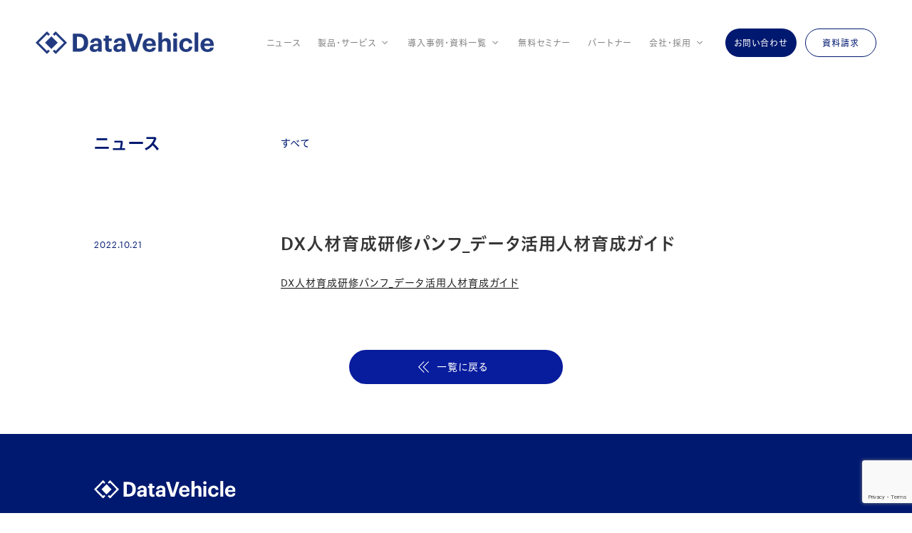

--- FILE ---
content_type: text/html; charset=UTF-8
request_url: https://www.dtvcl.com/dx%E4%BA%BA%E6%9D%90%E8%82%B2%E6%88%90%E7%A0%94%E4%BF%AE%E3%83%91%E3%83%B3%E3%83%95_%E3%83%87%E3%83%BC%E3%82%BF%E6%B4%BB%E7%94%A8%E4%BA%BA%E6%9D%90%E8%82%B2%E6%88%90%E3%82%AC%E3%82%A4%E3%83%89/
body_size: 43214
content:

<!DOCTYPE html>
<html lang="ja">
<head>
  <meta charset="utf-8">
  <meta name="viewport" content="width=device-width, initial-scale=1.0">
  <!-- Google Tag Manager -->
  <script>(function(w,d,s,l,i){w[l]=w[l]||[];w[l].push({'gtm.start':
  new Date().getTime(),event:'gtm.js'});var f=d.getElementsByTagName(s)[0],
  j=d.createElement(s),dl=l!='dataLayer'?'&l='+l:'';j.async=true;j.src=
  'https://www.googletagmanager.com/gtm.js?id='+i+dl;f.parentNode.insertBefore(j,f);
  })(window,document,'script','dataLayer','GTM-WQRG8MB');</script>
  <!-- End Google Tag Manager -->
  <!-- Facebook Pixel Code -->
  <script>
  !function(f,b,e,v,n,t,s)
  {if(f.fbq)return;n=f.fbq=function(){n.callMethod?
  n.callMethod.apply(n,arguments):n.queue.push(arguments)};
  if(!f._fbq)f._fbq=n;n.push=n;n.loaded=!0;n.version='2.0';
  n.queue=[];t=b.createElement(e);t.async=!0;
  t.src=v;s=b.getElementsByTagName(e)[0];
  s.parentNode.insertBefore(t,s)}(window, document,'script',
  'https://connect.facebook.net/en_US/fbevents.js');
  fbq('init', '335551734344503');
  fbq('track', 'PageView');
  </script>
  <noscript><img height="1" width="1" style="display:none"
  src="https://www.facebook.com/tr?id=335551734344503&ev=PageView&noscript=1"
  /></noscript>
  <!-- End Facebook Pixel Code -->
  <!-- Facebook Pixel Code -->
  <script>
  !function(f,b,e,v,n,t,s)
  {if(f.fbq)return;n=f.fbq=function(){n.callMethod?
  n.callMethod.apply(n,arguments):n.queue.push(arguments)};
  if(!f._fbq)f._fbq=n;n.push=n;n.loaded=!0;n.version='2.0';
  n.queue=[];t=b.createElement(e);t.async=!0;
  t.src=v;s=b.getElementsByTagName(e)[0];
  s.parentNode.insertBefore(t,s)}(window, document,'script',
  'https://connect.facebook.net/en_US/fbevents.js');
  fbq('init', '356794248906532');
  fbq('track', 'PageView');
  </script>
  <noscript><img height="1" width="1" style="display:none"
  src="https://www.facebook.com/tr?id=356794248906532&ev=PageView&noscript=1"
  /></noscript>
  <!-- End Facebook Pixel Code -->
  <meta charset="utf-8">
  <meta name="viewport" content="width=device-width, initial-scale=1.0">
  <meta http-equiv="X-UA-Compatible" content="ie=edge">
  <link rel="shortcut icon" href="https://www.dtvcl.com/wp-content/themes/DataVehicle/favicon.ico">
  <link class="gogle-font" href="//fonts.googleapis.com/icon?family=Material+Icons" rel="stylesheet">
  <script type="text/javascript" src="//webfont.fontplus.jp/accessor/script/fontplus.js?CoIgU-p1gpo%3D&box=9ShovsJnEIs%3D&aa=1&ab=2" charset="utf-8"></script>
  <title>DX人材育成研修パンフ_データ活用人材育成ガイド | DataVehicle</title>

		<!-- All in One SEO 4.4.9.2 - aioseo.com -->
		<meta name="robots" content="max-image-preview:large" />
		<link rel="canonical" href="https://www.dtvcl.com/dx%e4%ba%ba%e6%9d%90%e8%82%b2%e6%88%90%e7%a0%94%e4%bf%ae%e3%83%91%e3%83%b3%e3%83%95_%e3%83%87%e3%83%bc%e3%82%bf%e6%b4%bb%e7%94%a8%e4%ba%ba%e6%9d%90%e8%82%b2%e6%88%90%e3%82%ac%e3%82%a4%e3%83%89/" />
		<meta name="generator" content="All in One SEO (AIOSEO) 4.4.9.2" />
		<meta property="og:locale" content="ja_JP" />
		<meta property="og:site_name" content="DataVehicle" />
		<meta property="og:type" content="article" />
		<meta property="og:title" content="DX人材育成研修パンフ_データ活用人材育成ガイド | DataVehicle" />
		<meta property="og:url" content="https://www.dtvcl.com/dx%e4%ba%ba%e6%9d%90%e8%82%b2%e6%88%90%e7%a0%94%e4%bf%ae%e3%83%91%e3%83%b3%e3%83%95_%e3%83%87%e3%83%bc%e3%82%bf%e6%b4%bb%e7%94%a8%e4%ba%ba%e6%9d%90%e8%82%b2%e6%88%90%e3%82%ac%e3%82%a4%e3%83%89/" />
		<meta property="og:image" content="https://www.dtvcl.com/wp-content/themes/DataVehicle/assets/images/ogp.png" />
		<meta property="og:image:secure_url" content="https://www.dtvcl.com/wp-content/themes/DataVehicle/assets/images/ogp.png" />
		<meta property="article:published_time" content="2022-10-21T05:42:41+00:00" />
		<meta property="article:modified_time" content="2022-10-21T05:43:35+00:00" />
		<meta name="twitter:card" content="summary" />
		<meta name="twitter:title" content="DX人材育成研修パンフ_データ活用人材育成ガイド | DataVehicle" />
		<meta name="twitter:image" content="https://www.dtvcl.com/wp-content/themes/DataVehicle/assets/images/ogp.png" />
		<meta name="google" content="nositelinkssearchbox" />
		<script type="application/ld+json" class="aioseo-schema">
			{"@context":"https:\/\/schema.org","@graph":[{"@type":"BreadcrumbList","@id":"https:\/\/www.dtvcl.com\/dx%e4%ba%ba%e6%9d%90%e8%82%b2%e6%88%90%e7%a0%94%e4%bf%ae%e3%83%91%e3%83%b3%e3%83%95_%e3%83%87%e3%83%bc%e3%82%bf%e6%b4%bb%e7%94%a8%e4%ba%ba%e6%9d%90%e8%82%b2%e6%88%90%e3%82%ac%e3%82%a4%e3%83%89\/#breadcrumblist","itemListElement":[{"@type":"ListItem","@id":"https:\/\/www.dtvcl.com\/#listItem","position":1,"name":"\u5bb6","item":"https:\/\/www.dtvcl.com\/","nextItem":"https:\/\/www.dtvcl.com\/dx%e4%ba%ba%e6%9d%90%e8%82%b2%e6%88%90%e7%a0%94%e4%bf%ae%e3%83%91%e3%83%b3%e3%83%95_%e3%83%87%e3%83%bc%e3%82%bf%e6%b4%bb%e7%94%a8%e4%ba%ba%e6%9d%90%e8%82%b2%e6%88%90%e3%82%ac%e3%82%a4%e3%83%89\/#listItem"},{"@type":"ListItem","@id":"https:\/\/www.dtvcl.com\/dx%e4%ba%ba%e6%9d%90%e8%82%b2%e6%88%90%e7%a0%94%e4%bf%ae%e3%83%91%e3%83%b3%e3%83%95_%e3%83%87%e3%83%bc%e3%82%bf%e6%b4%bb%e7%94%a8%e4%ba%ba%e6%9d%90%e8%82%b2%e6%88%90%e3%82%ac%e3%82%a4%e3%83%89\/#listItem","position":2,"name":"DX\u4eba\u6750\u80b2\u6210\u7814\u4fee\u30d1\u30f3\u30d5_\u30c7\u30fc\u30bf\u6d3b\u7528\u4eba\u6750\u80b2\u6210\u30ac\u30a4\u30c9","previousItem":"https:\/\/www.dtvcl.com\/#listItem"}]},{"@type":"ItemPage","@id":"https:\/\/www.dtvcl.com\/dx%e4%ba%ba%e6%9d%90%e8%82%b2%e6%88%90%e7%a0%94%e4%bf%ae%e3%83%91%e3%83%b3%e3%83%95_%e3%83%87%e3%83%bc%e3%82%bf%e6%b4%bb%e7%94%a8%e4%ba%ba%e6%9d%90%e8%82%b2%e6%88%90%e3%82%ac%e3%82%a4%e3%83%89\/#itempage","url":"https:\/\/www.dtvcl.com\/dx%e4%ba%ba%e6%9d%90%e8%82%b2%e6%88%90%e7%a0%94%e4%bf%ae%e3%83%91%e3%83%b3%e3%83%95_%e3%83%87%e3%83%bc%e3%82%bf%e6%b4%bb%e7%94%a8%e4%ba%ba%e6%9d%90%e8%82%b2%e6%88%90%e3%82%ac%e3%82%a4%e3%83%89\/","name":"DX\u4eba\u6750\u80b2\u6210\u7814\u4fee\u30d1\u30f3\u30d5_\u30c7\u30fc\u30bf\u6d3b\u7528\u4eba\u6750\u80b2\u6210\u30ac\u30a4\u30c9 | DataVehicle","inLanguage":"ja","isPartOf":{"@id":"https:\/\/www.dtvcl.com\/#website"},"breadcrumb":{"@id":"https:\/\/www.dtvcl.com\/dx%e4%ba%ba%e6%9d%90%e8%82%b2%e6%88%90%e7%a0%94%e4%bf%ae%e3%83%91%e3%83%b3%e3%83%95_%e3%83%87%e3%83%bc%e3%82%bf%e6%b4%bb%e7%94%a8%e4%ba%ba%e6%9d%90%e8%82%b2%e6%88%90%e3%82%ac%e3%82%a4%e3%83%89\/#breadcrumblist"},"author":{"@id":"https:\/\/www.dtvcl.com\/author\/dtvcl\/#author"},"creator":{"@id":"https:\/\/www.dtvcl.com\/author\/dtvcl\/#author"},"datePublished":"2022-10-21T05:42:41+09:00","dateModified":"2022-10-21T05:43:35+09:00"},{"@type":"Organization","@id":"https:\/\/www.dtvcl.com\/#organization","name":"DataVehicle","url":"https:\/\/www.dtvcl.com\/"},{"@type":"Person","@id":"https:\/\/www.dtvcl.com\/author\/dtvcl\/#author","url":"https:\/\/www.dtvcl.com\/author\/dtvcl\/","name":"dtvcl","image":{"@type":"ImageObject","@id":"https:\/\/www.dtvcl.com\/dx%e4%ba%ba%e6%9d%90%e8%82%b2%e6%88%90%e7%a0%94%e4%bf%ae%e3%83%91%e3%83%b3%e3%83%95_%e3%83%87%e3%83%bc%e3%82%bf%e6%b4%bb%e7%94%a8%e4%ba%ba%e6%9d%90%e8%82%b2%e6%88%90%e3%82%ac%e3%82%a4%e3%83%89\/#authorImage","url":"https:\/\/secure.gravatar.com\/avatar\/850275d908655fcb812754922243e691?s=96&d=mm&r=g","width":96,"height":96,"caption":"dtvcl"}},{"@type":"WebSite","@id":"https:\/\/www.dtvcl.com\/#website","url":"https:\/\/www.dtvcl.com\/","name":"DataVehicle","inLanguage":"ja","publisher":{"@id":"https:\/\/www.dtvcl.com\/#organization"}}]}
		</script>
		<script type="text/javascript" >
			window.ga=window.ga||function(){(ga.q=ga.q||[]).push(arguments)};ga.l=+new Date;
			ga('create', "UA-77399257-1", 'auto');
			ga('send', 'pageview');
		</script>
		<script async src="https://www.google-analytics.com/analytics.js"></script>
		<!-- All in One SEO -->

<link rel="alternate" type="application/rss+xml" title="DataVehicle &raquo; フィード" href="https://www.dtvcl.com/feed/" />
<link rel="alternate" type="application/rss+xml" title="DataVehicle &raquo; コメントフィード" href="https://www.dtvcl.com/comments/feed/" />
<link rel="alternate" type="application/rss+xml" title="DataVehicle &raquo; DX人材育成研修パンフ_データ活用人材育成ガイド のコメントのフィード" href="https://www.dtvcl.com/feed/?attachment_id=5149" />
<script type="text/javascript">
window._wpemojiSettings = {"baseUrl":"https:\/\/s.w.org\/images\/core\/emoji\/14.0.0\/72x72\/","ext":".png","svgUrl":"https:\/\/s.w.org\/images\/core\/emoji\/14.0.0\/svg\/","svgExt":".svg","source":{"concatemoji":"https:\/\/www.dtvcl.com\/wp-includes\/js\/wp-emoji-release.min.js?ver=6.3.7"}};
/*! This file is auto-generated */
!function(i,n){var o,s,e;function c(e){try{var t={supportTests:e,timestamp:(new Date).valueOf()};sessionStorage.setItem(o,JSON.stringify(t))}catch(e){}}function p(e,t,n){e.clearRect(0,0,e.canvas.width,e.canvas.height),e.fillText(t,0,0);var t=new Uint32Array(e.getImageData(0,0,e.canvas.width,e.canvas.height).data),r=(e.clearRect(0,0,e.canvas.width,e.canvas.height),e.fillText(n,0,0),new Uint32Array(e.getImageData(0,0,e.canvas.width,e.canvas.height).data));return t.every(function(e,t){return e===r[t]})}function u(e,t,n){switch(t){case"flag":return n(e,"\ud83c\udff3\ufe0f\u200d\u26a7\ufe0f","\ud83c\udff3\ufe0f\u200b\u26a7\ufe0f")?!1:!n(e,"\ud83c\uddfa\ud83c\uddf3","\ud83c\uddfa\u200b\ud83c\uddf3")&&!n(e,"\ud83c\udff4\udb40\udc67\udb40\udc62\udb40\udc65\udb40\udc6e\udb40\udc67\udb40\udc7f","\ud83c\udff4\u200b\udb40\udc67\u200b\udb40\udc62\u200b\udb40\udc65\u200b\udb40\udc6e\u200b\udb40\udc67\u200b\udb40\udc7f");case"emoji":return!n(e,"\ud83e\udef1\ud83c\udffb\u200d\ud83e\udef2\ud83c\udfff","\ud83e\udef1\ud83c\udffb\u200b\ud83e\udef2\ud83c\udfff")}return!1}function f(e,t,n){var r="undefined"!=typeof WorkerGlobalScope&&self instanceof WorkerGlobalScope?new OffscreenCanvas(300,150):i.createElement("canvas"),a=r.getContext("2d",{willReadFrequently:!0}),o=(a.textBaseline="top",a.font="600 32px Arial",{});return e.forEach(function(e){o[e]=t(a,e,n)}),o}function t(e){var t=i.createElement("script");t.src=e,t.defer=!0,i.head.appendChild(t)}"undefined"!=typeof Promise&&(o="wpEmojiSettingsSupports",s=["flag","emoji"],n.supports={everything:!0,everythingExceptFlag:!0},e=new Promise(function(e){i.addEventListener("DOMContentLoaded",e,{once:!0})}),new Promise(function(t){var n=function(){try{var e=JSON.parse(sessionStorage.getItem(o));if("object"==typeof e&&"number"==typeof e.timestamp&&(new Date).valueOf()<e.timestamp+604800&&"object"==typeof e.supportTests)return e.supportTests}catch(e){}return null}();if(!n){if("undefined"!=typeof Worker&&"undefined"!=typeof OffscreenCanvas&&"undefined"!=typeof URL&&URL.createObjectURL&&"undefined"!=typeof Blob)try{var e="postMessage("+f.toString()+"("+[JSON.stringify(s),u.toString(),p.toString()].join(",")+"));",r=new Blob([e],{type:"text/javascript"}),a=new Worker(URL.createObjectURL(r),{name:"wpTestEmojiSupports"});return void(a.onmessage=function(e){c(n=e.data),a.terminate(),t(n)})}catch(e){}c(n=f(s,u,p))}t(n)}).then(function(e){for(var t in e)n.supports[t]=e[t],n.supports.everything=n.supports.everything&&n.supports[t],"flag"!==t&&(n.supports.everythingExceptFlag=n.supports.everythingExceptFlag&&n.supports[t]);n.supports.everythingExceptFlag=n.supports.everythingExceptFlag&&!n.supports.flag,n.DOMReady=!1,n.readyCallback=function(){n.DOMReady=!0}}).then(function(){return e}).then(function(){var e;n.supports.everything||(n.readyCallback(),(e=n.source||{}).concatemoji?t(e.concatemoji):e.wpemoji&&e.twemoji&&(t(e.twemoji),t(e.wpemoji)))}))}((window,document),window._wpemojiSettings);
</script>
<style type="text/css">
img.wp-smiley,
img.emoji {
	display: inline !important;
	border: none !important;
	box-shadow: none !important;
	height: 1em !important;
	width: 1em !important;
	margin: 0 0.07em !important;
	vertical-align: -0.1em !important;
	background: none !important;
	padding: 0 !important;
}
</style>
	<link rel='stylesheet' id='wp-block-library-css' href='https://www.dtvcl.com/wp-includes/css/dist/block-library/style.min.css?ver=6.3.7' type='text/css' media='all' />
<style id='classic-theme-styles-inline-css' type='text/css'>
/*! This file is auto-generated */
.wp-block-button__link{color:#fff;background-color:#32373c;border-radius:9999px;box-shadow:none;text-decoration:none;padding:calc(.667em + 2px) calc(1.333em + 2px);font-size:1.125em}.wp-block-file__button{background:#32373c;color:#fff;text-decoration:none}
</style>
<style id='global-styles-inline-css' type='text/css'>
body{--wp--preset--color--black: #000000;--wp--preset--color--cyan-bluish-gray: #abb8c3;--wp--preset--color--white: #ffffff;--wp--preset--color--pale-pink: #f78da7;--wp--preset--color--vivid-red: #cf2e2e;--wp--preset--color--luminous-vivid-orange: #ff6900;--wp--preset--color--luminous-vivid-amber: #fcb900;--wp--preset--color--light-green-cyan: #7bdcb5;--wp--preset--color--vivid-green-cyan: #00d084;--wp--preset--color--pale-cyan-blue: #8ed1fc;--wp--preset--color--vivid-cyan-blue: #0693e3;--wp--preset--color--vivid-purple: #9b51e0;--wp--preset--gradient--vivid-cyan-blue-to-vivid-purple: linear-gradient(135deg,rgba(6,147,227,1) 0%,rgb(155,81,224) 100%);--wp--preset--gradient--light-green-cyan-to-vivid-green-cyan: linear-gradient(135deg,rgb(122,220,180) 0%,rgb(0,208,130) 100%);--wp--preset--gradient--luminous-vivid-amber-to-luminous-vivid-orange: linear-gradient(135deg,rgba(252,185,0,1) 0%,rgba(255,105,0,1) 100%);--wp--preset--gradient--luminous-vivid-orange-to-vivid-red: linear-gradient(135deg,rgba(255,105,0,1) 0%,rgb(207,46,46) 100%);--wp--preset--gradient--very-light-gray-to-cyan-bluish-gray: linear-gradient(135deg,rgb(238,238,238) 0%,rgb(169,184,195) 100%);--wp--preset--gradient--cool-to-warm-spectrum: linear-gradient(135deg,rgb(74,234,220) 0%,rgb(151,120,209) 20%,rgb(207,42,186) 40%,rgb(238,44,130) 60%,rgb(251,105,98) 80%,rgb(254,248,76) 100%);--wp--preset--gradient--blush-light-purple: linear-gradient(135deg,rgb(255,206,236) 0%,rgb(152,150,240) 100%);--wp--preset--gradient--blush-bordeaux: linear-gradient(135deg,rgb(254,205,165) 0%,rgb(254,45,45) 50%,rgb(107,0,62) 100%);--wp--preset--gradient--luminous-dusk: linear-gradient(135deg,rgb(255,203,112) 0%,rgb(199,81,192) 50%,rgb(65,88,208) 100%);--wp--preset--gradient--pale-ocean: linear-gradient(135deg,rgb(255,245,203) 0%,rgb(182,227,212) 50%,rgb(51,167,181) 100%);--wp--preset--gradient--electric-grass: linear-gradient(135deg,rgb(202,248,128) 0%,rgb(113,206,126) 100%);--wp--preset--gradient--midnight: linear-gradient(135deg,rgb(2,3,129) 0%,rgb(40,116,252) 100%);--wp--preset--font-size--small: 13px;--wp--preset--font-size--medium: 20px;--wp--preset--font-size--large: 36px;--wp--preset--font-size--x-large: 42px;--wp--preset--spacing--20: 0.44rem;--wp--preset--spacing--30: 0.67rem;--wp--preset--spacing--40: 1rem;--wp--preset--spacing--50: 1.5rem;--wp--preset--spacing--60: 2.25rem;--wp--preset--spacing--70: 3.38rem;--wp--preset--spacing--80: 5.06rem;--wp--preset--shadow--natural: 6px 6px 9px rgba(0, 0, 0, 0.2);--wp--preset--shadow--deep: 12px 12px 50px rgba(0, 0, 0, 0.4);--wp--preset--shadow--sharp: 6px 6px 0px rgba(0, 0, 0, 0.2);--wp--preset--shadow--outlined: 6px 6px 0px -3px rgba(255, 255, 255, 1), 6px 6px rgba(0, 0, 0, 1);--wp--preset--shadow--crisp: 6px 6px 0px rgba(0, 0, 0, 1);}:where(.is-layout-flex){gap: 0.5em;}:where(.is-layout-grid){gap: 0.5em;}body .is-layout-flow > .alignleft{float: left;margin-inline-start: 0;margin-inline-end: 2em;}body .is-layout-flow > .alignright{float: right;margin-inline-start: 2em;margin-inline-end: 0;}body .is-layout-flow > .aligncenter{margin-left: auto !important;margin-right: auto !important;}body .is-layout-constrained > .alignleft{float: left;margin-inline-start: 0;margin-inline-end: 2em;}body .is-layout-constrained > .alignright{float: right;margin-inline-start: 2em;margin-inline-end: 0;}body .is-layout-constrained > .aligncenter{margin-left: auto !important;margin-right: auto !important;}body .is-layout-constrained > :where(:not(.alignleft):not(.alignright):not(.alignfull)){max-width: var(--wp--style--global--content-size);margin-left: auto !important;margin-right: auto !important;}body .is-layout-constrained > .alignwide{max-width: var(--wp--style--global--wide-size);}body .is-layout-flex{display: flex;}body .is-layout-flex{flex-wrap: wrap;align-items: center;}body .is-layout-flex > *{margin: 0;}body .is-layout-grid{display: grid;}body .is-layout-grid > *{margin: 0;}:where(.wp-block-columns.is-layout-flex){gap: 2em;}:where(.wp-block-columns.is-layout-grid){gap: 2em;}:where(.wp-block-post-template.is-layout-flex){gap: 1.25em;}:where(.wp-block-post-template.is-layout-grid){gap: 1.25em;}.has-black-color{color: var(--wp--preset--color--black) !important;}.has-cyan-bluish-gray-color{color: var(--wp--preset--color--cyan-bluish-gray) !important;}.has-white-color{color: var(--wp--preset--color--white) !important;}.has-pale-pink-color{color: var(--wp--preset--color--pale-pink) !important;}.has-vivid-red-color{color: var(--wp--preset--color--vivid-red) !important;}.has-luminous-vivid-orange-color{color: var(--wp--preset--color--luminous-vivid-orange) !important;}.has-luminous-vivid-amber-color{color: var(--wp--preset--color--luminous-vivid-amber) !important;}.has-light-green-cyan-color{color: var(--wp--preset--color--light-green-cyan) !important;}.has-vivid-green-cyan-color{color: var(--wp--preset--color--vivid-green-cyan) !important;}.has-pale-cyan-blue-color{color: var(--wp--preset--color--pale-cyan-blue) !important;}.has-vivid-cyan-blue-color{color: var(--wp--preset--color--vivid-cyan-blue) !important;}.has-vivid-purple-color{color: var(--wp--preset--color--vivid-purple) !important;}.has-black-background-color{background-color: var(--wp--preset--color--black) !important;}.has-cyan-bluish-gray-background-color{background-color: var(--wp--preset--color--cyan-bluish-gray) !important;}.has-white-background-color{background-color: var(--wp--preset--color--white) !important;}.has-pale-pink-background-color{background-color: var(--wp--preset--color--pale-pink) !important;}.has-vivid-red-background-color{background-color: var(--wp--preset--color--vivid-red) !important;}.has-luminous-vivid-orange-background-color{background-color: var(--wp--preset--color--luminous-vivid-orange) !important;}.has-luminous-vivid-amber-background-color{background-color: var(--wp--preset--color--luminous-vivid-amber) !important;}.has-light-green-cyan-background-color{background-color: var(--wp--preset--color--light-green-cyan) !important;}.has-vivid-green-cyan-background-color{background-color: var(--wp--preset--color--vivid-green-cyan) !important;}.has-pale-cyan-blue-background-color{background-color: var(--wp--preset--color--pale-cyan-blue) !important;}.has-vivid-cyan-blue-background-color{background-color: var(--wp--preset--color--vivid-cyan-blue) !important;}.has-vivid-purple-background-color{background-color: var(--wp--preset--color--vivid-purple) !important;}.has-black-border-color{border-color: var(--wp--preset--color--black) !important;}.has-cyan-bluish-gray-border-color{border-color: var(--wp--preset--color--cyan-bluish-gray) !important;}.has-white-border-color{border-color: var(--wp--preset--color--white) !important;}.has-pale-pink-border-color{border-color: var(--wp--preset--color--pale-pink) !important;}.has-vivid-red-border-color{border-color: var(--wp--preset--color--vivid-red) !important;}.has-luminous-vivid-orange-border-color{border-color: var(--wp--preset--color--luminous-vivid-orange) !important;}.has-luminous-vivid-amber-border-color{border-color: var(--wp--preset--color--luminous-vivid-amber) !important;}.has-light-green-cyan-border-color{border-color: var(--wp--preset--color--light-green-cyan) !important;}.has-vivid-green-cyan-border-color{border-color: var(--wp--preset--color--vivid-green-cyan) !important;}.has-pale-cyan-blue-border-color{border-color: var(--wp--preset--color--pale-cyan-blue) !important;}.has-vivid-cyan-blue-border-color{border-color: var(--wp--preset--color--vivid-cyan-blue) !important;}.has-vivid-purple-border-color{border-color: var(--wp--preset--color--vivid-purple) !important;}.has-vivid-cyan-blue-to-vivid-purple-gradient-background{background: var(--wp--preset--gradient--vivid-cyan-blue-to-vivid-purple) !important;}.has-light-green-cyan-to-vivid-green-cyan-gradient-background{background: var(--wp--preset--gradient--light-green-cyan-to-vivid-green-cyan) !important;}.has-luminous-vivid-amber-to-luminous-vivid-orange-gradient-background{background: var(--wp--preset--gradient--luminous-vivid-amber-to-luminous-vivid-orange) !important;}.has-luminous-vivid-orange-to-vivid-red-gradient-background{background: var(--wp--preset--gradient--luminous-vivid-orange-to-vivid-red) !important;}.has-very-light-gray-to-cyan-bluish-gray-gradient-background{background: var(--wp--preset--gradient--very-light-gray-to-cyan-bluish-gray) !important;}.has-cool-to-warm-spectrum-gradient-background{background: var(--wp--preset--gradient--cool-to-warm-spectrum) !important;}.has-blush-light-purple-gradient-background{background: var(--wp--preset--gradient--blush-light-purple) !important;}.has-blush-bordeaux-gradient-background{background: var(--wp--preset--gradient--blush-bordeaux) !important;}.has-luminous-dusk-gradient-background{background: var(--wp--preset--gradient--luminous-dusk) !important;}.has-pale-ocean-gradient-background{background: var(--wp--preset--gradient--pale-ocean) !important;}.has-electric-grass-gradient-background{background: var(--wp--preset--gradient--electric-grass) !important;}.has-midnight-gradient-background{background: var(--wp--preset--gradient--midnight) !important;}.has-small-font-size{font-size: var(--wp--preset--font-size--small) !important;}.has-medium-font-size{font-size: var(--wp--preset--font-size--medium) !important;}.has-large-font-size{font-size: var(--wp--preset--font-size--large) !important;}.has-x-large-font-size{font-size: var(--wp--preset--font-size--x-large) !important;}
.wp-block-navigation a:where(:not(.wp-element-button)){color: inherit;}
:where(.wp-block-post-template.is-layout-flex){gap: 1.25em;}:where(.wp-block-post-template.is-layout-grid){gap: 1.25em;}
:where(.wp-block-columns.is-layout-flex){gap: 2em;}:where(.wp-block-columns.is-layout-grid){gap: 2em;}
.wp-block-pullquote{font-size: 1.5em;line-height: 1.6;}
</style>
<link rel='stylesheet' id='contact-form-7-css' href='https://www.dtvcl.com/wp-content/plugins/contact-form-7/includes/css/styles.css?ver=5.8.2' type='text/css' media='all' />
<link rel='stylesheet' id='toc-screen-css' href='https://www.dtvcl.com/wp-content/plugins/table-of-contents-plus/screen.min.css?ver=2309' type='text/css' media='all' />
<style id='toc-screen-inline-css' type='text/css'>
div#toc_container {width: 100%;}div#toc_container ul li {font-size: 18px;}
</style>
<link rel='stylesheet' id='style-css' href='https://www.dtvcl.com/wp-content/themes/DataVehicle/style.css?ver=6.3.7' type='text/css' media='' />
<link rel='stylesheet' id='header-css' href='https://www.dtvcl.com/wp-content/themes/DataVehicle/assets/css/header.css?ver=6.3.7' type='text/css' media='' />
<link rel='stylesheet' id='footer-css' href='https://www.dtvcl.com/wp-content/themes/DataVehicle/assets/css/footer.css?ver=6.3.7' type='text/css' media='' />
<link rel='stylesheet' id='header-banner-css' href='https://www.dtvcl.com/wp-content/themes/DataVehicle/assets/css/header-banner.css?ver=6.3.7' type='text/css' media='' />
<link rel='stylesheet' id='event-css' href='https://www.dtvcl.com/wp-content/themes/DataVehicle/assets/css/event.css?ver=6.3.7' type='text/css' media='' />
<link rel='stylesheet' id='news-css' href='https://www.dtvcl.com/wp-content/themes/DataVehicle/assets/css/news.css?ver=6.3.7' type='text/css' media='' />
<link rel='stylesheet' id='post-style-css' href='https://www.dtvcl.com/wp-content/themes/DataVehicle/assets/css/post-style.css?ver=6.3.7' type='text/css' media='' />
<script type='text/javascript' src='https://www.dtvcl.com/wp-includes/js/jquery/jquery.min.js?ver=3.7.0' id='jquery-core-js'></script>
<script type='text/javascript' src='https://www.dtvcl.com/wp-includes/js/jquery/jquery-migrate.min.js?ver=3.4.1' id='jquery-migrate-js'></script>
<script type='text/javascript' src='https://www.dtvcl.com/wp-content/themes/DataVehicle/assets/js/css-vars-ponyfill.js?ver=6.3.7' id='vars-js'></script>
<link rel="https://api.w.org/" href="https://www.dtvcl.com/wp-json/" /><link rel="alternate" type="application/json" href="https://www.dtvcl.com/wp-json/wp/v2/media/5149" /><link rel="EditURI" type="application/rsd+xml" title="RSD" href="https://www.dtvcl.com/xmlrpc.php?rsd" />
<meta name="generator" content="WordPress 6.3.7" />
<link rel='shortlink' href='https://www.dtvcl.com/?p=5149' />
<link rel="alternate" type="application/json+oembed" href="https://www.dtvcl.com/wp-json/oembed/1.0/embed?url=https%3A%2F%2Fwww.dtvcl.com%2Fdx%25e4%25ba%25ba%25e6%259d%2590%25e8%2582%25b2%25e6%2588%2590%25e7%25a0%2594%25e4%25bf%25ae%25e3%2583%2591%25e3%2583%25b3%25e3%2583%2595_%25e3%2583%2587%25e3%2583%25bc%25e3%2582%25bf%25e6%25b4%25bb%25e7%2594%25a8%25e4%25ba%25ba%25e6%259d%2590%25e8%2582%25b2%25e6%2588%2590%25e3%2582%25ac%25e3%2582%25a4%25e3%2583%2589%2F" />
<link rel="alternate" type="text/xml+oembed" href="https://www.dtvcl.com/wp-json/oembed/1.0/embed?url=https%3A%2F%2Fwww.dtvcl.com%2Fdx%25e4%25ba%25ba%25e6%259d%2590%25e8%2582%25b2%25e6%2588%2590%25e7%25a0%2594%25e4%25bf%25ae%25e3%2583%2591%25e3%2583%25b3%25e3%2583%2595_%25e3%2583%2587%25e3%2583%25bc%25e3%2582%25bf%25e6%25b4%25bb%25e7%2594%25a8%25e4%25ba%25ba%25e6%259d%2590%25e8%2582%25b2%25e6%2588%2590%25e3%2582%25ac%25e3%2582%25a4%25e3%2583%2589%2F&#038;format=xml" />
</head>
<body class="attachment attachment-template-default single single-attachment postid-5149 attachmentid-5149 attachment-pdf fade" ontouchstart="">
  <!-- Google Tag Manager (noscript) -->
  <noscript><iframe src="https://www.googletagmanager.com/ns.html?id=GTM-WQRG8MB"
  height="0" width="0" style="display:none;visibility:hidden"></iframe></noscript>
  <!-- End Google Tag Manager (noscript) -->
  <div class="container">
    <header>
            <!-- /Event banner -->
      <div class="inner">
                  <h1 class="site-title">
            <a href="https://www.dtvcl.com/" rel="home">
              <img src="https://www.dtvcl.com/wp-content/themes/DataVehicle/assets/images/common/logo.svg" alt="DataVehicle">
            </a>
          </h1>
                <div class="set">
          <nav class="gnav">
            <ul class="gnav-list">
                            <li class="gnav-item "><a href="https://www.dtvcl.com/category/news/">ニュース</a></li>
              <li
                class="gnav-item gnav-parent "
              >
                <span class="gnav-parent-label">製品・サービス</span>
                <div class="gnav-submenu-panel">
                  <div class="gnav-submenu-group">
                    <a href="https://www.dtvcl.com/product/" class="gnav-submenu-label">分析支援ツール</a>
                    <ul class="gnav-submenu">
                      <li class="gnav-submenu-item"><a href="https://www.dtvcl.com/product/dataexpress/">dataExpress<span style="margin-left: 8px;">データマート構築</span></a></li>
                      <li class="gnav-submenu-item"><a href="https://www.dtvcl.com/product/datadiver/">dataDiver<span style="margin-left: 8px;">拡張アナリティクス</span></a></li>
                      <li class="gnav-submenu-item"><a href="https://www.dtvcl.com/product/dataferry/">dataFerry<span style="margin-left: 8px;">データプレパレーション</span></a></li>
                    </ul>
                  </div>
                  <div class="gnav-submenu-group">
                    <a href="https://www.dtvcl.com/service/" class="gnav-submenu-label">DX人材育成</a>
                    <ul class="gnav-submenu">
                      <li class="gnav-submenu-item"><a href="https://www.dtvcl.com/service/dxtraining-basic/">DX人材育成研修（基礎編）</a></li>
                      <li class="gnav-submenu-item"><a href="https://www.dtvcl.com/service/dxtraining-pratical/">DX人材育成研修（実践編）</a></li>
                      <li class="gnav-submenu-item"><a href="https://www.dtvcl.com/service/dxtraining-other/">その他DX人材育成研修</a></li>
                    </ul>
                  </div>
                                  </div>
              </li>
              <li class="gnav-item gnav-parent ">
                <span class="gnav-parent-label">導入事例・資料一覧</span>
                <div class="gnav-submenu-panel">
                  <div class="gnav-submenu-group">
                    <a href="https://www.dtvcl.com/casestudy/" class="gnav-submenu-label">導入事例</a>
                  </div>
                  <div class="gnav-submenu-group">
                    <a href="https://www.dtvcl.com/column/" class="gnav-submenu-label">コラム</a>
                  </div>
                  <div class="gnav-submenu-group">
                    <a href="https://www.dtvcl.com/resources/" class="gnav-submenu-label">資料一覧</a>
                  </div>
                </div>
              </li>
              <li class="gnav-item "><a href="https://www.dtvcl.com/seminar/">無料セミナー</a></li>
              <li class="gnav-item "><a href="https://www.dtvcl.com/partner/">パートナー</a></li>
              <li class="gnav-item gnav-parent ">
                <span class="gnav-parent-label">会社・採用</span>
                <div class="gnav-submenu-panel">
                <div class="gnav-submenu-group">
                    <a href="https://www.dtvcl.com/company/" class="gnav-submenu-label">会社情報</a>
                </div>
                <div class="gnav-submenu-group">
                    <a href="https://www.dtvcl.com/recruit/" class="gnav-submenu-label">採用情報</a>
                  </div>
                </div>
              </li>
            </ul>
          </nav>
          <a href="https://www.dtvcl.com/contact/" class="btn-inquiry pc"><span>お問い合わせ</span></a>
                    <a href="https://www.dtvcl.com/resources/" class="btn-download pc"><span>資料請求</span></a>
                    <button id="btn-menu" class="i-anim"><span class="hide">MENU</span><i></i></button>
        </div>
      </div>
    </header>
    <nav id="menu">
      <div class="menu-wrap">
        <ul>
                    <li><a href="https://www.dtvcl.com/category/news/"><span class="wn">News</span><span class="dbt">ニュース</span></a></li>
          <li><a href="https://www.dtvcl.com/product/"><span class="wn">Product</span><span class="dbt">分析支援ツール</span></a></li>
          <li><a href="https://www.dtvcl.com/service/"><span class="wn">Service</span><span class="dbt">DX人材育成研修</span></a></li>
                    <li><a href="https://www.dtvcl.com/casestudy/"><span class="wn">Case study</span><span class="dbt">導入事例</span></a></li>
          <li><a href="https://www.dtvcl.com/column/"><span class="wn">Column</span><span class="dbt">コラム</span></a></li>
          <li><a href="https://www.dtvcl.com/resources/"><span class="wn">Documents</span><span class="dbt">資料一覧</span></a></li>
          <li><a href="https://www.dtvcl.com/seminar/"><span class="wn">seminar</span><span class="dbt">無料セミナー</span></a></li>
          <li><a href="https://www.dtvcl.com/partner/"><span class="wn">Partner</span><span class="dbt">パートナープログラム</span></a></li>
          <li><a href="https://www.dtvcl.com/company/"><span class="wn">Company Information</span><span class="dbt">会社情報</span></a></li>
          <li><a href="https://www.dtvcl.com/recruit/"><span class="wn">Recruitment</span><span class="dbt">採用情報</span></a></li>
          <li><a href="https://www.dtvcl.com/contact/"><span class="wn">Contact</span><span class="dbt">お問い合わせ</span></a></li>
                    <li><a href="https://www.dtvcl.com/resources/"><span class="wn">Document Request</span><span class="dbt">資料請求</span></a></li>
          <li class="menu-item-sns">
            <div class="sns">
              <div class="facebook">
                <a href="https://www.facebook.com/dtvcl/" target="_blank" class="i-anim"><span class="hide">Facebook</span><i></i></a>
              </div>
              <div class="twitter">
                <a href="https://twitter.com/data_vehicle" target="_blank" class="i-anim"><span class="hide">Twitter</span><i></i></a>
              </div>
            </div>
          </li>
        </ul>
      </div>
      <div id="menu-close">
        <button class="i-anim"><span class="hide">Close</span><i></i></button>
      </div>
      <div id="menu-bg"></div>
    </nav>

<!--ヘッダーメニュー-->

  <main>

    <div class="main">
      <section>
        <div id="news">
          <div class="inner">
            <div class="set head">
              <h2>ニュース</h2>
              <div class="category-list">
                <ul>
                                    <li class="">
                    <a href="https://www.dtvcl.com/category/news/">
                      すべて
                    </a>
                  </li>
                                  </ul>
              </div>
            </div>

                        <article class="kiji post-5149 attachment type-attachment status-inherit hentry">
              <div class="article-head">
                <div class="info">
                  <time class="date"><div class="wrap">2022.10.21</div></time>
                                    <div class="cate"><div class="wrap"></div></div>
                </div>

                <!-- タグ（未使用） -->
                <div class="tags">
                                  </div>
              </div>
              <div class="article-body">
                <!-- アイキャッチ（未使用） -->
                
                <h3 class="title">DX人材育成研修パンフ_データ活用人材育成ガイド</h3>

                <!-- 記事本文 -->
                <div class="content">
                  <p class="attachment"><a href='https://www.dtvcl.com/wp-content/uploads/2022/10/309c8f2e699c3747a5ee56f4a219c320.pdf'>DX人材育成研修パンフ_データ活用人材育成ガイド</a></p>
                </div>
              </div>
            </article>
            
            <a href="https://www.dtvcl.com/category/news/" class="btn-normal i-anim i-move i-ref">
              <i></i><span>一覧に戻る</span>
            </a>
          </div>
        </div>
      </section>
    </div>

    </main>
    <footer>
      <div class="inner">
        <address>
          <h2><img src="https://www.dtvcl.com/wp-content/themes/DataVehicle/assets/images/common/logo-white.svg" alt="DataVehicle"></h2>
          <p>
            株式会社データビークル<br>
            〒105-0004<br>
            東京都港区新橋四丁目14番1号<br class="pc">
            新橋AUN BLDG 4階<br>
            TEL 050-5358-5994<br>
            FAX 050-5210-3767
          </p>
        </address>
        <nav class="sitemap">
          <div>
                        <h3 class="sitemap-menu-label">
              <a href="https://www.dtvcl.com/category/news/">ニュース</a>
            </h3>
            <ul class="sitemap-menu-list">
                              <li class="">
                  <a href="https://www.dtvcl.com/category/news/information/">
                    お知らせ                  </a>
                </li>
                              <li class="">
                  <a href="https://www.dtvcl.com/category/news/press-release/">
                    プレスリリース                  </a>
                </li>
                              <li class="">
                  <a href="https://www.dtvcl.com/category/news/media/">
                    メディア掲載                  </a>
                </li>
                              <li class="">
                  <a href="https://www.dtvcl.com/category/news/event/">
                    イベント                  </a>
                </li>
                          </ul>
          </div>
          <div>
            <h3 class="sitemap-menu-label">
              <a href="https://www.dtvcl.com/product/">分析支援ツール</a>
            </h3>
            <ul class="sitemap-menu-list">
              <li><a href="https://www.dtvcl.com/product/dataexpress/">dataExpress<span style="margin-left: 8px;">データマート構築</span></a></li>
              <li><a href="https://www.dtvcl.com/product/datadiver/">dataDiver<span style="margin-left: 8px;">拡張アナリティクス</span></a></li>
              <li><a href="https://www.dtvcl.com/product/dataferry/">dataFerry<span style="margin-left: 8px;">データプレパレーション</span></a></li>
            </ul>
          </div>
          <div>
            <h3 class="sitemap-menu-label">
              <a href="https://www.dtvcl.com/service/">DX人材育成研修</a>
            </h3>
            <ul class="sitemap-menu-list">
              <li><a href="https://www.dtvcl.com/service/dxtraining-basic/">DX人材育成研修(基礎編)</a></li>
              <li><a href="https://www.dtvcl.com/service/dxtraining-pratical/">DX人材育成研修(実践編)</a></li>
              <li><a href="https://www.dtvcl.com/service/dxtraining-other/">その他DX人材育成研修</a></li>
            </ul>
          </div>
                    <div>
            <h3 class="sitemap-menu-label">導入事例・資料一覧</h3>
            <ul class="sitemap-menu-list">
              <li><a href="https://www.dtvcl.com/casestudy/">導入事例</a></li>
              <li><a href="https://www.dtvcl.com/column/">コラム</a></li>
              <li><a href="https://www.dtvcl.com/resources/">資料一覧</a></li>
            </ul>
          </div>
          <div>
            <h3 class="sitemap-menu-label">
              <a href="https://www.dtvcl.com/seminar/">無料セミナー</a>
            </h3>
          </div>
          <div>
            <h3 class="sitemap-menu-label">
            <a href="https://www.dtvcl.com/partner/">パートナープログラム</a>
            </h3>
          </div>
          <div>
            <h3 class="sitemap-menu-label">
              <a href="https://www.dtvcl.com/company/">会社情報</a>
            </h3>
            <ul class="sitemap-menu-list">
              <li><a href="https://www.dtvcl.com/company/#mission">ミッション</a></li>
              <li><a href="https://www.dtvcl.com/company/#message">ごあいさつ</a></li>
              <li><a href="https://www.dtvcl.com/company/#member">経営陣</a></li>
              <li><a href="https://www.dtvcl.com/company/#overview">会社概要</a></li>
            </ul>
          </div>
          <div>
            <h3 class="sitemap-menu-label">
              <a href="https://www.dtvcl.com/recruit/">採用情報</a>
            </h3>
          </div>
          <div>
            <h3 class="sitemap-menu-label">その他</h3>
            <ul class="sitemap-menu-list">
                            <li><a href="https://www.dtvcl.com/resources/">資料請求</a></li>
              <li><a href="https://www.dtvcl.com/mailmagazine/">メールマガジン登録</a></li>
              <li><a href="https://www.dtvcl.com/privacy-policy/">プライバシーポリシー</a></li>
              <li><a href="https://blog.dtvcl.com/" target="_blank">ブログ</a></li>
              <li><a href="https://www.dtvcl.com/contact/">お問い合わせ</a></li>
              <li><a href="https://www.dtvcl.com/lpver1/" target="_blank">製品案内サイト</a></li>
            </ul>
          </div>
        </nav>
      </div>
      <div class="inner">
        <div class="footer-sns">
          <a class="footer-sns-icon footer-sns-facebook" href="https://www.facebook.com/dtvcl/" target="_blank" aria-label="Facebook"></a>
          <a class="footer-sns-icon footer-sns-twitter" href="https://twitter.com/data_vehicle" target="_blank" aria-label="Twitter"></a>
        </div>
        <p class="copyright">Copyright Data Vehicle, Inc.</p>
      </div>
    </footer>
  </div>
  <script type='text/javascript' src='https://www.dtvcl.com/wp-content/plugins/contact-form-7/includes/swv/js/index.js?ver=5.8.2' id='swv-js'></script>
<script type='text/javascript' id='contact-form-7-js-extra'>
/* <![CDATA[ */
var wpcf7 = {"api":{"root":"https:\/\/www.dtvcl.com\/wp-json\/","namespace":"contact-form-7\/v1"}};
/* ]]> */
</script>
<script type='text/javascript' src='https://www.dtvcl.com/wp-content/plugins/contact-form-7/includes/js/index.js?ver=5.8.2' id='contact-form-7-js'></script>
<script type='text/javascript' id='toc-front-js-extra'>
/* <![CDATA[ */
var tocplus = {"smooth_scroll":"1"};
/* ]]> */
</script>
<script type='text/javascript' src='https://www.dtvcl.com/wp-content/plugins/table-of-contents-plus/front.min.js?ver=2309' id='toc-front-js'></script>
<script type='text/javascript' src='https://www.google.com/recaptcha/api.js?render=6LcrSyorAAAAAF7oBKPzYdYDlj5FX3vSt1lUIQJZ&#038;ver=3.0' id='google-recaptcha-js'></script>
<script type='text/javascript' src='https://www.dtvcl.com/wp-includes/js/dist/vendor/wp-polyfill-inert.min.js?ver=3.1.2' id='wp-polyfill-inert-js'></script>
<script type='text/javascript' src='https://www.dtvcl.com/wp-includes/js/dist/vendor/regenerator-runtime.min.js?ver=0.13.11' id='regenerator-runtime-js'></script>
<script type='text/javascript' src='https://www.dtvcl.com/wp-includes/js/dist/vendor/wp-polyfill.min.js?ver=3.15.0' id='wp-polyfill-js'></script>
<script type='text/javascript' id='wpcf7-recaptcha-js-extra'>
/* <![CDATA[ */
var wpcf7_recaptcha = {"sitekey":"6LcrSyorAAAAAF7oBKPzYdYDlj5FX3vSt1lUIQJZ","actions":{"homepage":"homepage","contactform":"contactform"}};
/* ]]> */
</script>
<script type='text/javascript' src='https://www.dtvcl.com/wp-content/plugins/contact-form-7/modules/recaptcha/index.js?ver=5.8.2' id='wpcf7-recaptcha-js'></script>
<script type='text/javascript' src='https://www.dtvcl.com/wp-content/themes/DataVehicle/assets/js/wrapSingleByteTexts.js?ver=6.3.7' id='wrapSBT-js'></script>
<script type='text/javascript' src='https://www.dtvcl.com/wp-content/themes/DataVehicle/assets/js/functions.js?ver=6.3.7' id='functions-js'></script>
        <script type="text/javascript">
            /* <![CDATA[ */
           document.querySelectorAll("ul.nav-menu").forEach(
               ulist => { 
                    if (ulist.querySelectorAll("li").length == 0) {
                        ulist.style.display = "none";

                                            } 
                }
           );
            /* ]]> */
        </script>
        
  <script>
    cssVars({
      // Sources
      include       : 'link[rel=stylesheet]:not(.gogle-font)',
      variables     : { '--side-padding': '24px'},
    });
  </script>
</body>
</html>


--- FILE ---
content_type: text/html; charset=utf-8
request_url: https://www.google.com/recaptcha/api2/anchor?ar=1&k=6LcrSyorAAAAAF7oBKPzYdYDlj5FX3vSt1lUIQJZ&co=aHR0cHM6Ly93d3cuZHR2Y2wuY29tOjQ0Mw..&hl=en&v=PoyoqOPhxBO7pBk68S4YbpHZ&size=invisible&anchor-ms=20000&execute-ms=30000&cb=exvs6q8ec5pt
body_size: 48852
content:
<!DOCTYPE HTML><html dir="ltr" lang="en"><head><meta http-equiv="Content-Type" content="text/html; charset=UTF-8">
<meta http-equiv="X-UA-Compatible" content="IE=edge">
<title>reCAPTCHA</title>
<style type="text/css">
/* cyrillic-ext */
@font-face {
  font-family: 'Roboto';
  font-style: normal;
  font-weight: 400;
  font-stretch: 100%;
  src: url(//fonts.gstatic.com/s/roboto/v48/KFO7CnqEu92Fr1ME7kSn66aGLdTylUAMa3GUBHMdazTgWw.woff2) format('woff2');
  unicode-range: U+0460-052F, U+1C80-1C8A, U+20B4, U+2DE0-2DFF, U+A640-A69F, U+FE2E-FE2F;
}
/* cyrillic */
@font-face {
  font-family: 'Roboto';
  font-style: normal;
  font-weight: 400;
  font-stretch: 100%;
  src: url(//fonts.gstatic.com/s/roboto/v48/KFO7CnqEu92Fr1ME7kSn66aGLdTylUAMa3iUBHMdazTgWw.woff2) format('woff2');
  unicode-range: U+0301, U+0400-045F, U+0490-0491, U+04B0-04B1, U+2116;
}
/* greek-ext */
@font-face {
  font-family: 'Roboto';
  font-style: normal;
  font-weight: 400;
  font-stretch: 100%;
  src: url(//fonts.gstatic.com/s/roboto/v48/KFO7CnqEu92Fr1ME7kSn66aGLdTylUAMa3CUBHMdazTgWw.woff2) format('woff2');
  unicode-range: U+1F00-1FFF;
}
/* greek */
@font-face {
  font-family: 'Roboto';
  font-style: normal;
  font-weight: 400;
  font-stretch: 100%;
  src: url(//fonts.gstatic.com/s/roboto/v48/KFO7CnqEu92Fr1ME7kSn66aGLdTylUAMa3-UBHMdazTgWw.woff2) format('woff2');
  unicode-range: U+0370-0377, U+037A-037F, U+0384-038A, U+038C, U+038E-03A1, U+03A3-03FF;
}
/* math */
@font-face {
  font-family: 'Roboto';
  font-style: normal;
  font-weight: 400;
  font-stretch: 100%;
  src: url(//fonts.gstatic.com/s/roboto/v48/KFO7CnqEu92Fr1ME7kSn66aGLdTylUAMawCUBHMdazTgWw.woff2) format('woff2');
  unicode-range: U+0302-0303, U+0305, U+0307-0308, U+0310, U+0312, U+0315, U+031A, U+0326-0327, U+032C, U+032F-0330, U+0332-0333, U+0338, U+033A, U+0346, U+034D, U+0391-03A1, U+03A3-03A9, U+03B1-03C9, U+03D1, U+03D5-03D6, U+03F0-03F1, U+03F4-03F5, U+2016-2017, U+2034-2038, U+203C, U+2040, U+2043, U+2047, U+2050, U+2057, U+205F, U+2070-2071, U+2074-208E, U+2090-209C, U+20D0-20DC, U+20E1, U+20E5-20EF, U+2100-2112, U+2114-2115, U+2117-2121, U+2123-214F, U+2190, U+2192, U+2194-21AE, U+21B0-21E5, U+21F1-21F2, U+21F4-2211, U+2213-2214, U+2216-22FF, U+2308-230B, U+2310, U+2319, U+231C-2321, U+2336-237A, U+237C, U+2395, U+239B-23B7, U+23D0, U+23DC-23E1, U+2474-2475, U+25AF, U+25B3, U+25B7, U+25BD, U+25C1, U+25CA, U+25CC, U+25FB, U+266D-266F, U+27C0-27FF, U+2900-2AFF, U+2B0E-2B11, U+2B30-2B4C, U+2BFE, U+3030, U+FF5B, U+FF5D, U+1D400-1D7FF, U+1EE00-1EEFF;
}
/* symbols */
@font-face {
  font-family: 'Roboto';
  font-style: normal;
  font-weight: 400;
  font-stretch: 100%;
  src: url(//fonts.gstatic.com/s/roboto/v48/KFO7CnqEu92Fr1ME7kSn66aGLdTylUAMaxKUBHMdazTgWw.woff2) format('woff2');
  unicode-range: U+0001-000C, U+000E-001F, U+007F-009F, U+20DD-20E0, U+20E2-20E4, U+2150-218F, U+2190, U+2192, U+2194-2199, U+21AF, U+21E6-21F0, U+21F3, U+2218-2219, U+2299, U+22C4-22C6, U+2300-243F, U+2440-244A, U+2460-24FF, U+25A0-27BF, U+2800-28FF, U+2921-2922, U+2981, U+29BF, U+29EB, U+2B00-2BFF, U+4DC0-4DFF, U+FFF9-FFFB, U+10140-1018E, U+10190-1019C, U+101A0, U+101D0-101FD, U+102E0-102FB, U+10E60-10E7E, U+1D2C0-1D2D3, U+1D2E0-1D37F, U+1F000-1F0FF, U+1F100-1F1AD, U+1F1E6-1F1FF, U+1F30D-1F30F, U+1F315, U+1F31C, U+1F31E, U+1F320-1F32C, U+1F336, U+1F378, U+1F37D, U+1F382, U+1F393-1F39F, U+1F3A7-1F3A8, U+1F3AC-1F3AF, U+1F3C2, U+1F3C4-1F3C6, U+1F3CA-1F3CE, U+1F3D4-1F3E0, U+1F3ED, U+1F3F1-1F3F3, U+1F3F5-1F3F7, U+1F408, U+1F415, U+1F41F, U+1F426, U+1F43F, U+1F441-1F442, U+1F444, U+1F446-1F449, U+1F44C-1F44E, U+1F453, U+1F46A, U+1F47D, U+1F4A3, U+1F4B0, U+1F4B3, U+1F4B9, U+1F4BB, U+1F4BF, U+1F4C8-1F4CB, U+1F4D6, U+1F4DA, U+1F4DF, U+1F4E3-1F4E6, U+1F4EA-1F4ED, U+1F4F7, U+1F4F9-1F4FB, U+1F4FD-1F4FE, U+1F503, U+1F507-1F50B, U+1F50D, U+1F512-1F513, U+1F53E-1F54A, U+1F54F-1F5FA, U+1F610, U+1F650-1F67F, U+1F687, U+1F68D, U+1F691, U+1F694, U+1F698, U+1F6AD, U+1F6B2, U+1F6B9-1F6BA, U+1F6BC, U+1F6C6-1F6CF, U+1F6D3-1F6D7, U+1F6E0-1F6EA, U+1F6F0-1F6F3, U+1F6F7-1F6FC, U+1F700-1F7FF, U+1F800-1F80B, U+1F810-1F847, U+1F850-1F859, U+1F860-1F887, U+1F890-1F8AD, U+1F8B0-1F8BB, U+1F8C0-1F8C1, U+1F900-1F90B, U+1F93B, U+1F946, U+1F984, U+1F996, U+1F9E9, U+1FA00-1FA6F, U+1FA70-1FA7C, U+1FA80-1FA89, U+1FA8F-1FAC6, U+1FACE-1FADC, U+1FADF-1FAE9, U+1FAF0-1FAF8, U+1FB00-1FBFF;
}
/* vietnamese */
@font-face {
  font-family: 'Roboto';
  font-style: normal;
  font-weight: 400;
  font-stretch: 100%;
  src: url(//fonts.gstatic.com/s/roboto/v48/KFO7CnqEu92Fr1ME7kSn66aGLdTylUAMa3OUBHMdazTgWw.woff2) format('woff2');
  unicode-range: U+0102-0103, U+0110-0111, U+0128-0129, U+0168-0169, U+01A0-01A1, U+01AF-01B0, U+0300-0301, U+0303-0304, U+0308-0309, U+0323, U+0329, U+1EA0-1EF9, U+20AB;
}
/* latin-ext */
@font-face {
  font-family: 'Roboto';
  font-style: normal;
  font-weight: 400;
  font-stretch: 100%;
  src: url(//fonts.gstatic.com/s/roboto/v48/KFO7CnqEu92Fr1ME7kSn66aGLdTylUAMa3KUBHMdazTgWw.woff2) format('woff2');
  unicode-range: U+0100-02BA, U+02BD-02C5, U+02C7-02CC, U+02CE-02D7, U+02DD-02FF, U+0304, U+0308, U+0329, U+1D00-1DBF, U+1E00-1E9F, U+1EF2-1EFF, U+2020, U+20A0-20AB, U+20AD-20C0, U+2113, U+2C60-2C7F, U+A720-A7FF;
}
/* latin */
@font-face {
  font-family: 'Roboto';
  font-style: normal;
  font-weight: 400;
  font-stretch: 100%;
  src: url(//fonts.gstatic.com/s/roboto/v48/KFO7CnqEu92Fr1ME7kSn66aGLdTylUAMa3yUBHMdazQ.woff2) format('woff2');
  unicode-range: U+0000-00FF, U+0131, U+0152-0153, U+02BB-02BC, U+02C6, U+02DA, U+02DC, U+0304, U+0308, U+0329, U+2000-206F, U+20AC, U+2122, U+2191, U+2193, U+2212, U+2215, U+FEFF, U+FFFD;
}
/* cyrillic-ext */
@font-face {
  font-family: 'Roboto';
  font-style: normal;
  font-weight: 500;
  font-stretch: 100%;
  src: url(//fonts.gstatic.com/s/roboto/v48/KFO7CnqEu92Fr1ME7kSn66aGLdTylUAMa3GUBHMdazTgWw.woff2) format('woff2');
  unicode-range: U+0460-052F, U+1C80-1C8A, U+20B4, U+2DE0-2DFF, U+A640-A69F, U+FE2E-FE2F;
}
/* cyrillic */
@font-face {
  font-family: 'Roboto';
  font-style: normal;
  font-weight: 500;
  font-stretch: 100%;
  src: url(//fonts.gstatic.com/s/roboto/v48/KFO7CnqEu92Fr1ME7kSn66aGLdTylUAMa3iUBHMdazTgWw.woff2) format('woff2');
  unicode-range: U+0301, U+0400-045F, U+0490-0491, U+04B0-04B1, U+2116;
}
/* greek-ext */
@font-face {
  font-family: 'Roboto';
  font-style: normal;
  font-weight: 500;
  font-stretch: 100%;
  src: url(//fonts.gstatic.com/s/roboto/v48/KFO7CnqEu92Fr1ME7kSn66aGLdTylUAMa3CUBHMdazTgWw.woff2) format('woff2');
  unicode-range: U+1F00-1FFF;
}
/* greek */
@font-face {
  font-family: 'Roboto';
  font-style: normal;
  font-weight: 500;
  font-stretch: 100%;
  src: url(//fonts.gstatic.com/s/roboto/v48/KFO7CnqEu92Fr1ME7kSn66aGLdTylUAMa3-UBHMdazTgWw.woff2) format('woff2');
  unicode-range: U+0370-0377, U+037A-037F, U+0384-038A, U+038C, U+038E-03A1, U+03A3-03FF;
}
/* math */
@font-face {
  font-family: 'Roboto';
  font-style: normal;
  font-weight: 500;
  font-stretch: 100%;
  src: url(//fonts.gstatic.com/s/roboto/v48/KFO7CnqEu92Fr1ME7kSn66aGLdTylUAMawCUBHMdazTgWw.woff2) format('woff2');
  unicode-range: U+0302-0303, U+0305, U+0307-0308, U+0310, U+0312, U+0315, U+031A, U+0326-0327, U+032C, U+032F-0330, U+0332-0333, U+0338, U+033A, U+0346, U+034D, U+0391-03A1, U+03A3-03A9, U+03B1-03C9, U+03D1, U+03D5-03D6, U+03F0-03F1, U+03F4-03F5, U+2016-2017, U+2034-2038, U+203C, U+2040, U+2043, U+2047, U+2050, U+2057, U+205F, U+2070-2071, U+2074-208E, U+2090-209C, U+20D0-20DC, U+20E1, U+20E5-20EF, U+2100-2112, U+2114-2115, U+2117-2121, U+2123-214F, U+2190, U+2192, U+2194-21AE, U+21B0-21E5, U+21F1-21F2, U+21F4-2211, U+2213-2214, U+2216-22FF, U+2308-230B, U+2310, U+2319, U+231C-2321, U+2336-237A, U+237C, U+2395, U+239B-23B7, U+23D0, U+23DC-23E1, U+2474-2475, U+25AF, U+25B3, U+25B7, U+25BD, U+25C1, U+25CA, U+25CC, U+25FB, U+266D-266F, U+27C0-27FF, U+2900-2AFF, U+2B0E-2B11, U+2B30-2B4C, U+2BFE, U+3030, U+FF5B, U+FF5D, U+1D400-1D7FF, U+1EE00-1EEFF;
}
/* symbols */
@font-face {
  font-family: 'Roboto';
  font-style: normal;
  font-weight: 500;
  font-stretch: 100%;
  src: url(//fonts.gstatic.com/s/roboto/v48/KFO7CnqEu92Fr1ME7kSn66aGLdTylUAMaxKUBHMdazTgWw.woff2) format('woff2');
  unicode-range: U+0001-000C, U+000E-001F, U+007F-009F, U+20DD-20E0, U+20E2-20E4, U+2150-218F, U+2190, U+2192, U+2194-2199, U+21AF, U+21E6-21F0, U+21F3, U+2218-2219, U+2299, U+22C4-22C6, U+2300-243F, U+2440-244A, U+2460-24FF, U+25A0-27BF, U+2800-28FF, U+2921-2922, U+2981, U+29BF, U+29EB, U+2B00-2BFF, U+4DC0-4DFF, U+FFF9-FFFB, U+10140-1018E, U+10190-1019C, U+101A0, U+101D0-101FD, U+102E0-102FB, U+10E60-10E7E, U+1D2C0-1D2D3, U+1D2E0-1D37F, U+1F000-1F0FF, U+1F100-1F1AD, U+1F1E6-1F1FF, U+1F30D-1F30F, U+1F315, U+1F31C, U+1F31E, U+1F320-1F32C, U+1F336, U+1F378, U+1F37D, U+1F382, U+1F393-1F39F, U+1F3A7-1F3A8, U+1F3AC-1F3AF, U+1F3C2, U+1F3C4-1F3C6, U+1F3CA-1F3CE, U+1F3D4-1F3E0, U+1F3ED, U+1F3F1-1F3F3, U+1F3F5-1F3F7, U+1F408, U+1F415, U+1F41F, U+1F426, U+1F43F, U+1F441-1F442, U+1F444, U+1F446-1F449, U+1F44C-1F44E, U+1F453, U+1F46A, U+1F47D, U+1F4A3, U+1F4B0, U+1F4B3, U+1F4B9, U+1F4BB, U+1F4BF, U+1F4C8-1F4CB, U+1F4D6, U+1F4DA, U+1F4DF, U+1F4E3-1F4E6, U+1F4EA-1F4ED, U+1F4F7, U+1F4F9-1F4FB, U+1F4FD-1F4FE, U+1F503, U+1F507-1F50B, U+1F50D, U+1F512-1F513, U+1F53E-1F54A, U+1F54F-1F5FA, U+1F610, U+1F650-1F67F, U+1F687, U+1F68D, U+1F691, U+1F694, U+1F698, U+1F6AD, U+1F6B2, U+1F6B9-1F6BA, U+1F6BC, U+1F6C6-1F6CF, U+1F6D3-1F6D7, U+1F6E0-1F6EA, U+1F6F0-1F6F3, U+1F6F7-1F6FC, U+1F700-1F7FF, U+1F800-1F80B, U+1F810-1F847, U+1F850-1F859, U+1F860-1F887, U+1F890-1F8AD, U+1F8B0-1F8BB, U+1F8C0-1F8C1, U+1F900-1F90B, U+1F93B, U+1F946, U+1F984, U+1F996, U+1F9E9, U+1FA00-1FA6F, U+1FA70-1FA7C, U+1FA80-1FA89, U+1FA8F-1FAC6, U+1FACE-1FADC, U+1FADF-1FAE9, U+1FAF0-1FAF8, U+1FB00-1FBFF;
}
/* vietnamese */
@font-face {
  font-family: 'Roboto';
  font-style: normal;
  font-weight: 500;
  font-stretch: 100%;
  src: url(//fonts.gstatic.com/s/roboto/v48/KFO7CnqEu92Fr1ME7kSn66aGLdTylUAMa3OUBHMdazTgWw.woff2) format('woff2');
  unicode-range: U+0102-0103, U+0110-0111, U+0128-0129, U+0168-0169, U+01A0-01A1, U+01AF-01B0, U+0300-0301, U+0303-0304, U+0308-0309, U+0323, U+0329, U+1EA0-1EF9, U+20AB;
}
/* latin-ext */
@font-face {
  font-family: 'Roboto';
  font-style: normal;
  font-weight: 500;
  font-stretch: 100%;
  src: url(//fonts.gstatic.com/s/roboto/v48/KFO7CnqEu92Fr1ME7kSn66aGLdTylUAMa3KUBHMdazTgWw.woff2) format('woff2');
  unicode-range: U+0100-02BA, U+02BD-02C5, U+02C7-02CC, U+02CE-02D7, U+02DD-02FF, U+0304, U+0308, U+0329, U+1D00-1DBF, U+1E00-1E9F, U+1EF2-1EFF, U+2020, U+20A0-20AB, U+20AD-20C0, U+2113, U+2C60-2C7F, U+A720-A7FF;
}
/* latin */
@font-face {
  font-family: 'Roboto';
  font-style: normal;
  font-weight: 500;
  font-stretch: 100%;
  src: url(//fonts.gstatic.com/s/roboto/v48/KFO7CnqEu92Fr1ME7kSn66aGLdTylUAMa3yUBHMdazQ.woff2) format('woff2');
  unicode-range: U+0000-00FF, U+0131, U+0152-0153, U+02BB-02BC, U+02C6, U+02DA, U+02DC, U+0304, U+0308, U+0329, U+2000-206F, U+20AC, U+2122, U+2191, U+2193, U+2212, U+2215, U+FEFF, U+FFFD;
}
/* cyrillic-ext */
@font-face {
  font-family: 'Roboto';
  font-style: normal;
  font-weight: 900;
  font-stretch: 100%;
  src: url(//fonts.gstatic.com/s/roboto/v48/KFO7CnqEu92Fr1ME7kSn66aGLdTylUAMa3GUBHMdazTgWw.woff2) format('woff2');
  unicode-range: U+0460-052F, U+1C80-1C8A, U+20B4, U+2DE0-2DFF, U+A640-A69F, U+FE2E-FE2F;
}
/* cyrillic */
@font-face {
  font-family: 'Roboto';
  font-style: normal;
  font-weight: 900;
  font-stretch: 100%;
  src: url(//fonts.gstatic.com/s/roboto/v48/KFO7CnqEu92Fr1ME7kSn66aGLdTylUAMa3iUBHMdazTgWw.woff2) format('woff2');
  unicode-range: U+0301, U+0400-045F, U+0490-0491, U+04B0-04B1, U+2116;
}
/* greek-ext */
@font-face {
  font-family: 'Roboto';
  font-style: normal;
  font-weight: 900;
  font-stretch: 100%;
  src: url(//fonts.gstatic.com/s/roboto/v48/KFO7CnqEu92Fr1ME7kSn66aGLdTylUAMa3CUBHMdazTgWw.woff2) format('woff2');
  unicode-range: U+1F00-1FFF;
}
/* greek */
@font-face {
  font-family: 'Roboto';
  font-style: normal;
  font-weight: 900;
  font-stretch: 100%;
  src: url(//fonts.gstatic.com/s/roboto/v48/KFO7CnqEu92Fr1ME7kSn66aGLdTylUAMa3-UBHMdazTgWw.woff2) format('woff2');
  unicode-range: U+0370-0377, U+037A-037F, U+0384-038A, U+038C, U+038E-03A1, U+03A3-03FF;
}
/* math */
@font-face {
  font-family: 'Roboto';
  font-style: normal;
  font-weight: 900;
  font-stretch: 100%;
  src: url(//fonts.gstatic.com/s/roboto/v48/KFO7CnqEu92Fr1ME7kSn66aGLdTylUAMawCUBHMdazTgWw.woff2) format('woff2');
  unicode-range: U+0302-0303, U+0305, U+0307-0308, U+0310, U+0312, U+0315, U+031A, U+0326-0327, U+032C, U+032F-0330, U+0332-0333, U+0338, U+033A, U+0346, U+034D, U+0391-03A1, U+03A3-03A9, U+03B1-03C9, U+03D1, U+03D5-03D6, U+03F0-03F1, U+03F4-03F5, U+2016-2017, U+2034-2038, U+203C, U+2040, U+2043, U+2047, U+2050, U+2057, U+205F, U+2070-2071, U+2074-208E, U+2090-209C, U+20D0-20DC, U+20E1, U+20E5-20EF, U+2100-2112, U+2114-2115, U+2117-2121, U+2123-214F, U+2190, U+2192, U+2194-21AE, U+21B0-21E5, U+21F1-21F2, U+21F4-2211, U+2213-2214, U+2216-22FF, U+2308-230B, U+2310, U+2319, U+231C-2321, U+2336-237A, U+237C, U+2395, U+239B-23B7, U+23D0, U+23DC-23E1, U+2474-2475, U+25AF, U+25B3, U+25B7, U+25BD, U+25C1, U+25CA, U+25CC, U+25FB, U+266D-266F, U+27C0-27FF, U+2900-2AFF, U+2B0E-2B11, U+2B30-2B4C, U+2BFE, U+3030, U+FF5B, U+FF5D, U+1D400-1D7FF, U+1EE00-1EEFF;
}
/* symbols */
@font-face {
  font-family: 'Roboto';
  font-style: normal;
  font-weight: 900;
  font-stretch: 100%;
  src: url(//fonts.gstatic.com/s/roboto/v48/KFO7CnqEu92Fr1ME7kSn66aGLdTylUAMaxKUBHMdazTgWw.woff2) format('woff2');
  unicode-range: U+0001-000C, U+000E-001F, U+007F-009F, U+20DD-20E0, U+20E2-20E4, U+2150-218F, U+2190, U+2192, U+2194-2199, U+21AF, U+21E6-21F0, U+21F3, U+2218-2219, U+2299, U+22C4-22C6, U+2300-243F, U+2440-244A, U+2460-24FF, U+25A0-27BF, U+2800-28FF, U+2921-2922, U+2981, U+29BF, U+29EB, U+2B00-2BFF, U+4DC0-4DFF, U+FFF9-FFFB, U+10140-1018E, U+10190-1019C, U+101A0, U+101D0-101FD, U+102E0-102FB, U+10E60-10E7E, U+1D2C0-1D2D3, U+1D2E0-1D37F, U+1F000-1F0FF, U+1F100-1F1AD, U+1F1E6-1F1FF, U+1F30D-1F30F, U+1F315, U+1F31C, U+1F31E, U+1F320-1F32C, U+1F336, U+1F378, U+1F37D, U+1F382, U+1F393-1F39F, U+1F3A7-1F3A8, U+1F3AC-1F3AF, U+1F3C2, U+1F3C4-1F3C6, U+1F3CA-1F3CE, U+1F3D4-1F3E0, U+1F3ED, U+1F3F1-1F3F3, U+1F3F5-1F3F7, U+1F408, U+1F415, U+1F41F, U+1F426, U+1F43F, U+1F441-1F442, U+1F444, U+1F446-1F449, U+1F44C-1F44E, U+1F453, U+1F46A, U+1F47D, U+1F4A3, U+1F4B0, U+1F4B3, U+1F4B9, U+1F4BB, U+1F4BF, U+1F4C8-1F4CB, U+1F4D6, U+1F4DA, U+1F4DF, U+1F4E3-1F4E6, U+1F4EA-1F4ED, U+1F4F7, U+1F4F9-1F4FB, U+1F4FD-1F4FE, U+1F503, U+1F507-1F50B, U+1F50D, U+1F512-1F513, U+1F53E-1F54A, U+1F54F-1F5FA, U+1F610, U+1F650-1F67F, U+1F687, U+1F68D, U+1F691, U+1F694, U+1F698, U+1F6AD, U+1F6B2, U+1F6B9-1F6BA, U+1F6BC, U+1F6C6-1F6CF, U+1F6D3-1F6D7, U+1F6E0-1F6EA, U+1F6F0-1F6F3, U+1F6F7-1F6FC, U+1F700-1F7FF, U+1F800-1F80B, U+1F810-1F847, U+1F850-1F859, U+1F860-1F887, U+1F890-1F8AD, U+1F8B0-1F8BB, U+1F8C0-1F8C1, U+1F900-1F90B, U+1F93B, U+1F946, U+1F984, U+1F996, U+1F9E9, U+1FA00-1FA6F, U+1FA70-1FA7C, U+1FA80-1FA89, U+1FA8F-1FAC6, U+1FACE-1FADC, U+1FADF-1FAE9, U+1FAF0-1FAF8, U+1FB00-1FBFF;
}
/* vietnamese */
@font-face {
  font-family: 'Roboto';
  font-style: normal;
  font-weight: 900;
  font-stretch: 100%;
  src: url(//fonts.gstatic.com/s/roboto/v48/KFO7CnqEu92Fr1ME7kSn66aGLdTylUAMa3OUBHMdazTgWw.woff2) format('woff2');
  unicode-range: U+0102-0103, U+0110-0111, U+0128-0129, U+0168-0169, U+01A0-01A1, U+01AF-01B0, U+0300-0301, U+0303-0304, U+0308-0309, U+0323, U+0329, U+1EA0-1EF9, U+20AB;
}
/* latin-ext */
@font-face {
  font-family: 'Roboto';
  font-style: normal;
  font-weight: 900;
  font-stretch: 100%;
  src: url(//fonts.gstatic.com/s/roboto/v48/KFO7CnqEu92Fr1ME7kSn66aGLdTylUAMa3KUBHMdazTgWw.woff2) format('woff2');
  unicode-range: U+0100-02BA, U+02BD-02C5, U+02C7-02CC, U+02CE-02D7, U+02DD-02FF, U+0304, U+0308, U+0329, U+1D00-1DBF, U+1E00-1E9F, U+1EF2-1EFF, U+2020, U+20A0-20AB, U+20AD-20C0, U+2113, U+2C60-2C7F, U+A720-A7FF;
}
/* latin */
@font-face {
  font-family: 'Roboto';
  font-style: normal;
  font-weight: 900;
  font-stretch: 100%;
  src: url(//fonts.gstatic.com/s/roboto/v48/KFO7CnqEu92Fr1ME7kSn66aGLdTylUAMa3yUBHMdazQ.woff2) format('woff2');
  unicode-range: U+0000-00FF, U+0131, U+0152-0153, U+02BB-02BC, U+02C6, U+02DA, U+02DC, U+0304, U+0308, U+0329, U+2000-206F, U+20AC, U+2122, U+2191, U+2193, U+2212, U+2215, U+FEFF, U+FFFD;
}

</style>
<link rel="stylesheet" type="text/css" href="https://www.gstatic.com/recaptcha/releases/PoyoqOPhxBO7pBk68S4YbpHZ/styles__ltr.css">
<script nonce="wNlCEroIkzU6-moJG2bphg" type="text/javascript">window['__recaptcha_api'] = 'https://www.google.com/recaptcha/api2/';</script>
<script type="text/javascript" src="https://www.gstatic.com/recaptcha/releases/PoyoqOPhxBO7pBk68S4YbpHZ/recaptcha__en.js" nonce="wNlCEroIkzU6-moJG2bphg">
      
    </script></head>
<body><div id="rc-anchor-alert" class="rc-anchor-alert"></div>
<input type="hidden" id="recaptcha-token" value="[base64]">
<script type="text/javascript" nonce="wNlCEroIkzU6-moJG2bphg">
      recaptcha.anchor.Main.init("[\x22ainput\x22,[\x22bgdata\x22,\x22\x22,\[base64]/[base64]/UltIKytdPWE6KGE8MjA0OD9SW0grK109YT4+NnwxOTI6KChhJjY0NTEyKT09NTUyOTYmJnErMTxoLmxlbmd0aCYmKGguY2hhckNvZGVBdChxKzEpJjY0NTEyKT09NTYzMjA/[base64]/MjU1OlI/[base64]/[base64]/[base64]/[base64]/[base64]/[base64]/[base64]/[base64]/[base64]/[base64]\x22,\[base64]\\u003d\x22,\x22YsOUwogzQHzCnsOrwoTCmX/DpsOEw7bCkcKCdnRMax3CtSTClsKPNzjDhg7DiRbDuMO+w7RCwohVw7fCjMK6wqbCqsK9cmjDjMKQw51gAhw5wok2JMO1OsKhOMKIwqhQwq/Dl8O+w7xNW8KXwrfDqS0ewr/Dk8OcY8K0wrQ7VsO/d8KcJcOOccOfw6LDjE7DpsKaJMKHVz/CtB/DlmYRwpl2w7zDsGzCqFDCi8KPXcOObwvDq8OFDcKKXMOqNRzCkMOWwpLDoldxE8OhHsKaw5DDgDPDncO/wo3CgMKofMK/w4TCmMOWw7HDvDUYAMKlT8OmHgggUsO8TBTDkyLDhcK1bMKJSsKCworCkMKvEzrCisKxwo3CvyFKw4zCs1A/asOkXy5xwqnDrgXDm8KGw6XCqsOHw7g4JsOiwofCvcKmGsOMwr82wo7DvMKKwo7CpsKpDhUEwq5wfFPDoEDCvk/CtiDDunzDtcOATgIhw6bCokPDiEIlWjfCj8OoGsOjwr/CvsKbPsOJw73Dg8OLw4hDf00mREAiVQ89w5nDjcOUwpDDsnQiYCQHwoDCkjR0XcOqfVpsfcOAOV0NfDDCicOawoYRPX3DgnbDlUTCqMOOVcOSw7MLdMO+w6jDpm/CqyHCpS3Dg8KSEksbwrd5wo7Cm2DDizU/w4tRJBsZZcKaJcO6w4jCt8OuV0XDnsKOR8ODwpQES8KXw7Qhw6nDjRckb8K5ditqV8O8wrRPw43Cji/Cu0wjC1DDj8KzwqAUwp3CinrCm8K0wrRww4pILCfCrDxgwq7CvsKZHsKKw7Jxw4ZiasOnd00Qw5TCkzvDrcOHw4oIblwlXX/CpHbChwYPwr3Dvw3ClcOEZVnCmcKedmTCkcKOAGBXw63DgMO/wrPDr8OfCk0LQMK9w5heEVdiwrcvHsKLe8KNw4hqdMKVLgEpY8O5JMKaw6jClMODw40ieMKOKCzCtMOlKxPChsKgwqvCkHfCvMOwInxHGsOjw4LDt3suw4HCssOOdMO3w4JSJsK/VWHCkMKWwqXCqy/CogQ/wqYbf19twqbCuwFAw61Uw7PCmsKLw7fDv8OeO1Y2wrV/[base64]/[base64]/CuMO+w6/Cg8OKwotiDw7CqmsXw5XCtcONwoEhwrwIwqLDrWXDuBTCocOmf8Olwo8lVi5AKMOMTcKqQhhycGdQUsO3F8KlQcOLw7NFID1cwr/CtMOrDMOeNMOZwpDCjcKjw5/[base64]/w68yI8OywozCtcOIwr/CrU/DkCEeKBotXcKOX8KkZMOLKsOVwpVmwqBOw6QFLsOYw5Fge8OhelEPW8OdwpBtw73CsRZtWyVxwpJmwrPDrmlNwo/DuMKHUDUEXMKBD0vDtSLDsMKLXsKsBxrDs2XCpsOJA8K4wql6w5nCpsKEFF/DrcONUHpcwo5yRzDDnlbDg1bDr1HCqjVOw6whw7Nfw61iw6Aawo/Dq8O6Y8KbSsKEwqHCq8OkwoB5UsKXTBLCh8Ofw43DrMKMw5gaBXHDnQTDsMOlaQYnw7nCm8KTTjPDj0vDsSQWw7rCucOAOyVoexxvwop9wrvCoTwvwqdDdsOtw5cjw50zw5nCvAt/w6ckwoPDq1FtOsKDIMOTMzvDlkR7e8OiwrMiw4TClD9ewp5Mw6YtWMK0wpNFwrTDp8KJwolmQ3LCl3zChcOXQWDCnMOzOFPCucK8wpYoV1UJPC5ew7M/RcKEMnZ0KFghPMOrE8K9w4EPTwzDpFI0w6QPwrBzw4vComHCm8Okd2YSL8KSLnFQE0nDunhNJcK+w7oGW8KeVVjCoT8lBh/DrcOQw6jDuMK+w6vDv0rDqsK8KE3Cv8ORw5DDkMK4w7RvNHQew4VsJ8KywrNtw4UhAcKgAgjDg8KEw5bDrcOpwoXDvhpUw7gOB8O0w73CsCPDg8OnM8Ofw6V7w68Kw699wpZxa17Dtkgtw7oBRMO8w7tWJ8KebMOhMBl4w7LDnSTCpnnCp3zDhmTCpEzDknI/eh7CrG3Cv3cURsOewpQtwqNTwr4TwqBiw7xHScOWJBjDkmZCJcK0w4sTUDtvwpdfH8KIw5pHw53CncOYwol+ScOVwqsIPcKTwoHDhcKmw5DChB9Hwr3DtRQSC8KjKsKHesKIw6BqwokLw7FUW1/CiMO2A1/[base64]/CjgFIJ8Krw43CoD85PRXDpsK8w50Pw4XDqnJSKsKPwr/CqSXDom1ewqLDnMK8w67Ct8Olwrg8OcKjJW4YAsKYeFZLaT9lwpLCti17wqoUwrVJw7bCmA1vw4vDvRI2woEswrJdQ3/CkMKjw6hGw4N8BzNRw6how5XCg8OnAgZEJlbDlVLCq8K/wr/DlQE8w5gWw7/DkjPDksKyw5HCg3JEwolnwoUjTMK4w6/DnDbDsnEaQ35+wpPCixbDvxPCuSN5w77ClwXCv2s/w7crw6XCu0PDocKCXcKcwqXDjMOqw7NOTRRfw4hDC8Kewp/CpjXCmcKJw5wWwrnCosK3w43Cp3lLwoHDl35YPMORFA1fwqfCmcOzw67CiCxVfcK6BcOmw4JEScOAMGhdwpQieMOxw6NRw4QZw6bCqFpgw6jDkcK/w7XCosOtNVkfB8OwJibDjmjDvCVYwqLCocKPwpvDvjDDpsKQCyjDtMKLwoTCjsOUZRrDl1zCmUsDwqLDiMK8OcKkXMKdw4d6wprDmMOlwowIw7vCpcKOw7vChjfDrGlaa8OtwolNLmjDlMK5w7HCq8OSwo3CrFHCl8O/w5bDogfDvMOpw4rCt8Khw7RNGR8VNMOLwqZAwqt2MsOmKR4aesOwKUbDnsK0L8Kpw67CsgXCpD1WGmNbwo/DlC9FcU/CpMK6HhrDisOfw7UoPTfCiiHDjMOkw7g8w73Dp8O6TgfDmcO4w7YPb8KmwqrDssKlFlwnElLDpm5KwrAIIMKiGMOew703w5tSwr/CvcKQIsOuw75Uwq/DjsOGwrYAw63CrUHDjMOuMFlzwo/Cqns/NMKNZMOFwp7CjsOhw7jCq2LCmsKjAjwww77Co2TCqFrCqVPDscKgw4QbwqjCh8K0wrptRWtoGMOjE3oFwq/CgzdbUxxxSMOiYcOgwrLDl3EWwo/Cq09/w5rCiMKQwo0fwofDq2zCjWnDq8KvQ8KMcsOzw6okw6FGwqvDlcKkfnw/[base64]/[base64]/[base64]/CjMK1wqTCk2dvdg1xwo9Ewo7DomLDgFvDtAJ7wq3CpRfCpH3CrzLDj8Oyw6AOw6d5LWbDncKSwpU/w4ZwCcK1w4DDtsOtwpDCmBVDwofCuMKLDMOxwpPDmcO5w4xhw5PDhMKBw7Yew7bCvcOXwq0vw6HCu3cNw7fCrcKPw7Vww4cIw7Adc8Oqe0/Dl37Dt8KJwp0YwpLDi8OoV1zCmcKBwrbCiBJ1NMKbw7dLwp3CgMKdX8OrNz7ChSzCjBzDu2YgB8KkZxfClMKFwo1pwrsEWMOAw7PCjzfCr8K8AHvDrF1nKcOkeMKaZT/CpDXCtFbDvnVWYcKJwobDpRNeMl0OcTRZATY3w7AgGgzDgA/CqcKJw5bDh0AgZQHDhjs8fXPCq8OCw4AfZsK3cUESwo1pcUd/w4DDtMOIw6zCvxgVwoJ6fgQYwp1dw4rChj51wrhIP8KGwoDCucOCwr5ow5xhFcOtwp7Dl8KhG8O/wqDDm1nDhRPCp8OmwoDDhxBsPxNawqTDnj7DjcK3DSfCphBzw73DmSDCmC8aw6h/wpvCmMOQwoB3wobCjBDCocOgwokkPzEdwo8wJsKpw7rCqmXDoG/DihXCsMOqwqRewq/DlcOkwqjCuwEwVMOxwoXDpMKTwr4iP1jDlsOnwpUHf8KBwrrCjcOJw4zCsMKjwq/DkE/[base64]/wq0pwpt/w4hvw5oXw7ZiX8ORwoARw7fDt8OSwpE6wo/DmXFCUcK/bMOTDMKQw5nDkm00EsOAHcOScEjCvmPDpFPDkVcyU3zCt247w7TDlFzCoV8eQ8OPw5nDv8OZw6bCoRxkXsOpEjE4wrRkw7fDhBLClsK2wp8fw4TDk8OnXsOXEsK+bsKWSsOIwq47fsKHPmkiXMK+w5PCocObwpXCpMKEw7vCpsOgH0tIGE/[base64]/Cs8OlI8Kzwq88ZMOkfsKcw5rCk0BRZDjCo13ChmLDssK/w5LDpcOAwpR+wpU0ehTCrC/CuVPCvhTDssOAw75WEcKzwotdZsKLPcOmBMODw5TCt8Kww5kOwoFKw57CmgEww4sCw4TDhjFiVsOoYMODw5/[base64]/Ck8KNw6HDvW/DskfCu8Okw4sCw7vCn0liHMK8w5Qow5jDjQnDsRrDi8OOw5fCiQ3Cj8O8wp3DpTHDh8OMwpnCq8KhwrXDm0ImdcO0w5s8w5DDp8KeWmDDscOFDXDCrRnDp0V2wq/Dtx7DrnvDrsKRERzCj8KZw5Fsd8KRGRUyPg7Dk1Y2wrltFRfDhR/DtcOow74MwqpAw79vKMORwqh7EMKBwqhkUh4Xw5zDvsOPIsOrRQA/wqlORcKXwq0jDktAw4HDqsKhwoUbEzrCjMODPsKCwoDCg8K2wqfDtxnCu8OlPQrDug7CgDHDpWBsJMKBw4bCoTDCgiQpBQLCrUcdwpXCvMOgOWZkw4Ztw4BrwqHDg8KGwqpawqx1w7DDuMKpcsKvbMO/J8OvwqLCjcK3w6Y0Q8ORAGh7w5vDtsKlL0gjAXJ9OlN9w7fDl0sqLVgmVnHCgijCjTLDqCtVworCvj1RwpDDkj7CjcO6wqdFKDVgLMO5OhrDosOpw5FufS7Cpis3w7jDhMO4eMO4OjbDuhw0w6M+wqoPKMO/A8OUw73DlsOtwpp+OQ4Hd3nDohbCvCPCr8OnwoYXVsKEw5vDqVEkYGDDhHjCm8KTw7fDom8Cw7vCmsKHOMOWNhg+wrHCqzsiw75sTcKfwr3CrnHCgsKtwp1AFcO5w4/ChSHDsS3DhMODBCR8w4AiDG9KZMKDwrVuOx/CgsOAwqILw4zCncKCNQ4Pwpwxwp/DpcK8bxVEWsKiEmhiwoI/wrHDm1MJAsKkw5sYZ01jAmtkNlwew40ffsODH8OKQ2vCtsOLbmzDqXfCj8KlPMOYBm0rWcK/[base64]/w7TDjjtZIMKEW0Q0Q8KlwqhnfG7DmsKkwq56Y0VjwoFMZ8O1wrJiRMKpw7jDlGVxRVUDw6wFwr85O08zdMOwfsOBJDXDo8OowoLCtGFZUcKWTlsawpHDpMK6M8KmY8KlwoR3wrfCghwYwrAPclbDu1gBw5kKMGTCtcO3XDx4an7DusOgQALCqD/DqRIgARdUwqLCpnrDrUx7wpXDtCdpwo0MwrUbBMOOw7g6PWrDgMOew7huMF0qHMOKwrDDvH1RGgPDuCjCosOrwqd4w57DpCrDiMOIB8KXwqnCg8OXw4Zbw4Z8w7rDgcODwrh+wrtzwo3CocOCJ8OtXsKuT1MiKsOiw7/CpMORNMKDw5XCp3TDkMK8Fy7DmcOkCRliwp1Mf8ORasKKO8KQFsKGwqPCswpQwqxBw4gMwrMbw6fCu8KVw4TCjX7Ci2PDhFsNQcOGRsKFwpFJw7fDli/DtcOmVsOGw6cCYTE5w4QqwoIqb8Kgw4cqOQcUw6TCnVcKEcOCThfCthttw6wfdC/DocO9esOgw4DCtjQ/w5TCm8KSUCrDoQhLw7JYGMODBsOeVFZzPMK4woPCoMO0Il9uJThiw5TDvivDqGDDpcK0Nj0/IMORGcOqwrsYJMOqw7LCqSLDqw/ClDbCgEJQwoBTYkZrw5/[base64]/CjwLCtGB+QMKRw5hWYjQowp9OazvCrhAkf8KOwrbDrzppw43CrTrChcObwr3DlTTDv8O1OcKKw7DCpgDDj8OXwprCv0HCvDh7wpA/wrotMErCpsOSw6PDv8OeCsOcGHLDjMOWeGUCw6YBSjHDr1zClF80T8O9MmnCsQDCm8K5w47CgMOGSHsfw6zDv8K+wrIqw5Aow6vDiBDCvsKuw6A3w5dFw4VwwoRuEsKeO2rDlMOXwoLDtsKbOsKuw5jDh1cIfsOEf27Dh1lmQcODAMODw6Vycll5wqkXwq/Cv8OkcH/[base64]/CqcO1wqsjNMOPCMO/U8KQDmRUFx/ChMOLJcK0w6/DisKvw7PCiEsywoPCqUgUKXnCmXvDnkzCmMKIQgrClMKxSi1bw5HDjcKnwrN0D8KBw4YLwpkgwo0APx5AVcKpwp5rworCq3fDhcKuXhbCmm/[base64]/woIrAsKcPjHCrcOBw5vCk2DCuDMGw7LCiMOLw6oVb0pbKMKQJ0rCmR/CgHkZwrjDpcOSw7zDtS7Dgih7BhVSRcKPwqwVHsOPwr5uwq9LZsOawp7DoMOJw7gNw4vCgShHJi/Ci8OXwp9UecK6wqLDksKOw7PCnEk+wo1lGnUkR1cfw4F0w4lUw5VHGsKaEcOow7vDoW1vHMOjw4jDvcOCPn93w43CslHDsxTDuBzCucOPYSNrAMO6S8OFw71Hw7TCp3fCicOnw67CisO0w5MAZG1FaMKWUyPCkMOjDic8wqQYwq/[base64]/w6Z+J8OcwrPCmsKbNcOsZzvDvsOJGifDu1R8F8Kjw4LCgMOea8KLccKAwr7CjEbDrT7DrwDDtgjCgcKEbRYvwpZkwrTDrMOheTXCviLClQchw7TCvMKxPMKGwr4rw7NkworChMOTTsOdUkPClsK/w5/DmATClHfDtMKtw5VxAMOfbm4iUcKTC8OZU8OoFX59BcKUwoZ3T2jCqcOaSMOsw5RYwpM4TSh7wppaw4nDjsKUfMOWwrwaw6LCoMKCwqHClxt5ZsKKw7TDtArCmcKaw7s/wrMuwrHCrcOvwq/DjzJXwrM8wpcOwpnDvwDDpCEZVlUGNcKvwphUY8O4w7XCj3vDt8KVwq9QYsK4DFbCosKpBWE1Thwfwph7woAeVELDvMOKQ03Ds8OeF2Ilw5dLKsORw7jCqgjCgQXDiBPCsMK6wqnCv8K4fsKSSz7Dk0wVwphoLsOQwr5sw5IVVcOgGy/CrsKiasOWwqDDvcKCUxwQV8Onw7fDmTIjw5LDlVLCicOpJ8O5FRDCmQTDtT/[base64]/w71qbsOjGsOewobDtcOENUcAwqvCq3vDtcOzB8OEwqDCiRXCgTFaQcOFHzlNH8O0w7hVw5gYwpHCr8OGDjJewrfCvnTCusK1IGRlw5nCvRTCtcOxwoTDr2TCuxAdJm/DiHdvJsKcw7rDkyXDqcO8BhvCtARue3FQcMKOZ2TCpsOdwpxzwot9w6UPWcKawrjCtMO3wo7CrR/CjkETCsKCFsO1CXHCt8OdSDYJTcKuAGNcDhLDrcOcwqvDs1XDi8KKw4okw5UHwrAMwqMXa2rCr8OxNcKEEcOQGMKAY8K8wpl7wpEELy4CVUo0w7HDpXrDpj5wwpzCq8OJTCI+Og7DnsKeHRUma8K8NBjCssKtHw4rwqU0wqvCpcOIEWnCgQnDp8KkwobCusK/ESvCiXXDv0HCmcKkAlTDhEMcIxbCtwJIw4rDocOjYBDDpww5w5fCk8Kgw4vCosK7IlpkYi84N8KdwptTP8OzA0ZQw7gvw7rCuxrDpsO4w48YfV5Pwqxtw6p+wrLClArDqsKnw70mwolywqLDi08EZGnDmibDpFx7Oy4YesKAwptDHsO5woPClcK8NsO5w7/ChcOsNzJVGQvDmMOzw6w2dDnDoEkcLSMKOsOSCz7Cp8Ktw6taaGhHSy3DscKlEsKoTMKDwrbDv8OVLG/CikXDshV2w63DoMKMU1fDoi4COTnDrXcXwrR4FcOpLAHDnSfDosK4VmwZE3rCpFsWw74xJ1V1wo0GwpYSaxXDusOVwrbDim99aMOUMsKdU8KyCnpMSsKPKMKJwpYaw6zClyNUGhnDoCoYE8OTOGV3fBY6KXgcChrCv1HDpWTDkjc2wrYSw7Z/bsKCNXkQAsKKw7DCrMOzw5/CrHRrwqsEQcK1ccOvfk/[base64]/CpnrDiMKpKcKpw4LCr8OswrrCqzDCkgJLLlbCv3R1w40Gw4DDuDvDmMK0wonDuX8MaMKYw4jDlcO3GMO5wotEw6XDi8OGwq3DucOaw7TCrcOiDkJ4dGMQwqx2NMO9c8KWBDl0ZhNqwoTDlcO8wrFRwqDDlgpQwqtHwqXDow/ChBxxwpbDpg/CjsKCey1bWBXCvsKwUsOZwoETTcKJwp/ClwzCkcKpIcODMz/DiQIPwpvCo3/CqjYzMMKPwqHDrjDCicO9JMKIVncHG8OGw7gxQALCmj/CiVZxPsOmOcK5wpbDvADDu8ODTBHDgATCpUUTV8KPw5nCnivCoTDChVfDjW3DkGfCqTBzDx3Cq8K5G8Ofwq/Cs8OMbnkywobDlMOfwqoTWDgTKsKUwrdjM8K7w5Nhw7XDqMKFBHkhwoXCiHobw6LDmgJ8wrMHw4ZtfXbDtsOHwqfCkcOWDyvCtAbCncOIGMKvwphfVzLCkH/DnRVeE8Oaw4FMZsKzbwbCslTDlQlvw6kRChfDtcO0wrorwqXDkh/Dl2dzEj5/NMOrASsGw41UNMOdwpRUwp5TXgYcw4MSw6LDqcOHFcOxwrLCujfDrkkkWHXDvsK1JhNlw4nClRfCn8KUwr01ZBnDvsOeCjnCr8OXEFkxU8KQLMOnw6ZmH0nDscO8w6nDmTPCicOwRsKoecK7cMOSVwUFKMKmwoTDsGkpwq9SJnvDs0TDnx7Du8O/[base64]/w55OQMONwoUaBnTDlX4WwpJpwrYYe2I7w4XDqMOWcV3CngvCncKGUsKRFMKBPidpUsKZw4vDu8KPwpl3AcK8w7xOEBkZeGHDs8KywrN5wo0fNsK8w4wjFn92DyvDng1WwqDCn8Kzw53CqCN1w78/[base64]/[base64]/DskAtw4HClhrDs8Oqwq3DsljDrMKVwr8FwqRXw5tdw7E8NXjCuifCqiQOw5/DmH1aWsOZw6ZiwoxRVcKdw4TCocKVEMKZwrjCpQrClGTDgSPDusOidhkswpksTCcuw6PCoS9PRVjCkcOYAsKsamTDlMOhY8OfeMK5S3zDnDXCvcO1ZkkGe8OUS8Kxwq/[base64]/CtMOqw5zCo3hWAUUkwr7Du3XCucOQw41Cw7JYw43DkMKVwr4mVh7CkcKdwqcNwqFDwofCm8KZw4LDt09IejNyw755FG8ZeArDo8K8wp9uU09qR0stwoXCs1HDtUDDuSjCgA/[base64]/CvcK6w5BKwr3DnyfCoUvCo8KIwrY/elEQDVjCpMOkwoHDsCDCicKjRMK8KTIkZsKiwplTQcKmw44kbMOmw4YdScO8HMOMw6QzJsKJWsOiwqXCmVRyw44uaGnDv0vCtMKAwqjDrkkEGi3DmsOuwps4w67ClcOUw73DunjCthM0O1guK8KfwrkxQMO/w4LChMKkXMKmD8KAwp8gwo3DrVbCt8KOcntiHSLDqsOwVcOawqDCpsK8MAzCrUfCpWJuw6DCosOrw4dNwpvCmWfDqV7DnxBha38DScK6D8OcRMOLw7MewokpCRXDlEsSw6x9J3/DrsO/wrh4bsKPwqsZZVliwppbw4QSTcOzJzDDoG0+UMOhAkoxYcK5wqo4worDmMKYeyXDgh7DsRfCoMOAGx/DmcO7wqHDsSLDnMOtwqjCrAxew7TDm8O+HQg/wrdtw4dcMzfDlgEJe8O9w6V7wpHCo0hzwqN1IMKQXcKlwqHDk8KUwrDCoCoHwqxQw7vCs8O0wp7DkUHDk8O/M8KWwqHCpHBPJE4MDwnCicKIwpxow4EEw7E7McKaJcKowpTDvwDCmx9Rw4tUFELDhsKowqVYTEoqf8KPwo9LXMOjbhJQw746w54gKxXDmcO/w6vCucK5FShEwqPDhMKiwpLCvBTCiVvCvC3CncO1wpNCwr0Fw77DnC/CgDQjw68qbwzDncK0PjvDm8KqKj7ClMOLU8K+chPDtcKMwqXCgk8ZHMO6w4vCpyQ5w4NDwpvDjg1kwpozVwFbScOkw5d/w545wqctIwRzw4M+w4dJUldvK8OMw47Ch3tmw4sdXAYCMXPDvsKlwrBxZcO1dMOuP8OdeMKZwqfCiWk2w4fCnMOIPMKFw6sQKMK5TkdhNBIVwoFuwo0HMcO1FAXDkFkgd8O8wqnDtsOQw4A5ElnDqcKudRFFcsKcw6fCu8K1w4/CncOjwovDkcOOw4jCmFNqTcK8wpQxYA8Kw7rDhlrDoMOZw5zDp8OrVMO6wp/CvMKgwqHCtgNiwqMicsOWwotzwoBaw4TDnMOzC0HCg3/DhglFwpkKGsKVwpvDv8KmWMOmw4rCtcKZw7NOIDjDjsKmw4rCj8OTfnnDm1xpwqrDvy0kw7bCj3DCvnxeflRYVcOQOHp/WU3DgF3CscOnwozCssOWF3zCuEHCoTANUDXDkMOJw7ZHw5lMwrhowolWV0XCkkLCi8KDBcOfCcOuWD56w4TCqH82wp7Coi/[base64]/DtMO6woJrX8OVw6xqVsOswoJEVsOfJEzCosKkfTLCmsOtMwUGNcOFw7ZEZxhlAUzCjcOMYmUPIBrCrk4qw7/CpApxwrXCpEHDimJWwpjClcO7JkbCkcOqR8OZw6Z2esK9wrJew4ccwpXDncODw5cgfg7CgcOIUW9GwqvCvFA3PcOBJljDsRQxP1TDnMKoNn/CscOmw6hpwoPCmMKEEsK+cAnDjsOuAS9DJFpCV8O0MSARw55PLcOuw5LCsVB8H2TCmRfCgDdVZsKUw70PSHA7Mi/CocK5w5ooBsKUYMOSYxJrw5h2wr7DhCnCuMKxwoXDucKow5XDmT0YworCqEEewoTDqcKkHcOVwo3CtcKEVBHDtsK5YsOqM8KDwokiAsOCZ1PDt8KEIBTDusOUwqrDsMOZMcK6w7bDiU3Cm8OedsKkwrguBRLDmsORFMO8wqhnwoVew6UoMcK+UGorwpN0w6gAMcK/[base64]/DlAl5CMK0DCXDisKfUloWH8OVOjVBw4nDukAhw5AwLHfDpcOpwq7CosO+wrvDocK4bcKKw5fCqsKZEcKMw6fDisOdwqPDgQlPP8Owwo/Dv8KWwpYJOQEtcMO7w4LDkiFRw6RJw7/DrBRUwqLDkz3Ci8Krw6HCjcOGwp/ClMOcfsONPsKifsOpw5Bowr1+w4R1w7XCscO9w4c9dcK3S3bCszvCsDrDtcKHwrnDuXTCvMKNbx5YQQ3CrhnDjcO0OcKYQFjCtcKnA20rWMKPcn7CqMK6FsOxwrZaW05Aw4jCsMO/w6fDpFwbwqzDk8K/bMKVJMOiARnDu25oQQfDoWvCr1vDnS4UwpNoP8OXwoBcDsOeZsK5BcOnwrFZJy7DmsKVw41VZsOAwoxbw43ChRZ0w6nDoDdHTyNXF1/DlcK6w69YwrzDq8OSw6dGw4fDqkwQw5oAacKkYMOvcMK7wp3CnMKgJEHCi0k7wrcdwoEcwroww4kENcOrwpPCpgAvDMOPF2LDlcKgLXjDk3tDUXbDnBXDh27DtsKWwqBYwopRbRLDijRLwr/CpsKUw7JyR8K3bU7DhTPDnsKjw54fasOtw7lxQMO1wqfCvcKgwr7Dm8KQwoZOw6gzX8OdwrUNwqLDihp6HsKGwrXCkX1jwr/CmMOzICV8w7xCwp7Ct8KDwr8xG8OwwpEEwpjCssKMVcKoRMO5w7IeXT3Cm8O7wox+HSPCnFjChT44w7zCgHAuwrfCrcOlGcK9LgRCwrTDh8OwfEHCpcKYfHzDlUPCsxDDsHp1R8O7A8K3fMO3w7F6w48xwrTDpcKVwo/CoWnCksOjw6FKw7XDqADChA1hJkgqIGDDgsKhwqAGWsO0wqBGw7M5wqA7LMKxw4XCsMK0aBBGfsOIwqp5wo/CvXl6bcObYkvDgsOKKsOoIsODw6pHwpN8TMOxYMKhC8Kaw6nDsMKDw7HCnsOCFz/[base64]/DmyTCmCXCg8OYcWrDvMOdw6NDTn3DognCrUjDjCnDjS0ZwobCl8K7OHALwos8w7fDi8OOwpkbPcK/FcKlw7Ubwo1eacK6wqXCvsO/w4deQsO4HCTCug/DpcKgd2rCgwoYCcO5wpEiw6/DmcKBInfDvzt7OsKTIMKMDgsfw6EsAcOxBMOEU8KIw7hYwo5Ka8O4w6EGIhZUwokrTcKtwp5Hw6p0w6vCikhuXsOBwoADwpIKw6DCrMKqwovCmcOsdcKSXQMMw5BtZcOgwo/Crg/CrMKZwp7CvcKZEQ/DngXCv8KpXsKZE1UCdGc4w5DCgsO1w7IEw55aw4Ziw6hAGk9RR2EhwrPChWUfLcORw7jDu8KjYy7CtMKcWxl3wpEDCMKKw4PCkMOEwr8KI1NMwoZJIcOqCynDhsOHwpYKw5PDl8OkHsK7DsOpQcO5KMKOw5HDnMORwqHDhA/[base64]/[base64]/CmDTDgV9CwopjbsOZRMK3wq1tbsKBICNJw5jCq8KPZsKmwqfCoGAHBcKqw5TDmcKtVjXCpcOvYMKawrvCj8K6fMKHXMOywrfDgC0kw6IGwpDDrGMaY8KXeXVPwq3CjnDCl8OFYsKIS8O9w77DgMOmaMKIw7jDm8OlwqlcSFIKwoDDi8KYw5tTRMKHWMOkw4p/VsOowoxuw67DpMOlecKDwqnCs8K9NiPDgiPDiMOTw67Dt8KtNk46G8KLQcOLwo55woJhUx4YTi0vwqrCq2vDosK/IQ/Dj2bCu00zQXjDnSlfL8KCesO9NHvCqnLDmMO8wrRjwr4NHEfCv8Kww4o+J3rCvC7DrXd9GMOQw5rDnBxkw7rCicKQIV8qwprCqcOCUhfCgEsQw5t8JMORQsOZw4LChVXDk8KXw7nCrcK/wpIvaMKKwq3DqyQuw6vCkMOCbBPDgA49OHrCsm/DtsOEw6wwISDDk1PDnMOGw541wrbDlmDDo34NwonCgiLCh8OAPX05SDTCgGTChcOCwpfDsMK4Q27DsFTDj8OmTsK/w4zCnB5Vw5wTJMK7TyJaSsONw6wIwq7DiUd8ZsKYAAkJwp/[base64]/ChV/[base64]/[base64]/P3scHyJiVsO4woTDrsK6w73CjcKCf8O3MjIZH8KIO3U+wrPDrsKJw5rCnMOTw7IEw7xvLsOHwrHDsgDDlV8iw5R4w6F3wo/Cl0QKD2VnwqZrw6jCp8K4bldiWMKjw5o2PFBGwqNRw7UTTXlpwoHCgn/Dh0YeZcKjRzHCvsOVGlF2MGjDpcO2wq/Cik4sbsOgw7bCi25PLXnDngjDh1M+wpBPCsKsw4zCo8K3IScgw6DChgrCqBNUwr8gw5bCtEkcTiEEwqDCuMKKK8KeIiTCi3LDvsKhwprDkE5FT8O6SXXDkQjCkcObwrl+ahrCn8K/bzQoBhDDmcOMwohlw6zClcK+w7bCiMOgwpDCpwvCn2EZG3ptw5LDtcOkBx3DscO2wq1FwpvDmMOJwqzCqsOiw7rCm8ODwrHCg8KpPMOWS8Kbwp3Cgl9UwqHCgScSW8OPTC0/E8Oew7taw4kXwpbDk8KUKFhww6xwaMKLw69vw6bCqzTCsGDCuiQNwo/[base64]/WSHDtsKkw61zfcOnfzDCjsK1wrjDkMOtTTTDo2ddd8KPw5nCiQDCsnPCmwvChMKoHcObw7hjDcOfcFc6M8Osw7TDs8Klwq5pWyLCgMOBw7DDuU7DjgLDgnscIcK6acOdwozCnsOiwqjDsmnDmMKdRsKCIBjDoMKGwqlnXSbDsB/DssKPSgppwoR1w6xZwolsw73Co8OpRMOkw4rDmsOdfxcrwoMsw7EjQcO/K1d7wrp4wrPDpsOOUyB6BcONwpXCj8O9wqrDhDJ8H8OiKcKnXR8TfUnCoEg2w53Dq8OJwrnCosKGwpPCisOpwr0PwqbCtzQ3wq04Mh9HQcO+w4zDmjvCtgHCrih6w4vCjcOUBBzCoT06alTCthLCsk8Hwo9hw4PDgcOXw4XDmHvDocKtw6LCmcOxw59cF8O/LsO7Exh3OGccTMK1w5N1wpV/wodSw7kww6pCw48rw6zCjcOtAi1QwpBtfw7DlcKYHsOSw5rCscKjHcOTFiHDojTCj8K0XgfCn8K0wqHDqcOseMKBUcO3PcK6TBvDv8K+YjodwpZ0asOiw6sbwprDkcKPahZbwoE/TsK9R8KLOznDk0zDjcKrOcO2XcO3SMKuY3lBwrEZw5gRw6pVIcOqwqjCqR7DqMO1wo3DjMK0w6jDj8K9w43CnMK6w6vDoDFhVHlmbcK4w5Q6U2zCnxjDqC3CgcK9MMK+w4UIesKqEMKtUsKPcklJJcOwIlBzFzTDgznDphpNK8Klw4zDkMOxw6Q2O2/DgnIKwq3DhjnCmV1fwoLDrsKZDhTDhlLCgsO/KHfCjUDCi8OodMO/VcKxw7XDjMKNwpIRw5XDssOMVArCkCHCpUXCo1B7w7nDo0ojYlklPsO3ScKZw5rDusKEMsOmwrMiKMO4wpnDkcKQwo3DssKtwoPCoh3CpBbDsmtBPBbDsRTChSjCjMKiL8OqU0Q9E13CscO6CkPDisOOw7/DosO7IBoXw6HDkQLDj8Kqw7BBw7gZCcKdHMK3ccKSHQbDmE/[base64]/DkkdSZlMKwrrCsWPDh3B8HSZ6aMKhwqoiesOCw67DkikyFsO3w6jCtcK6PMKMHsKWw5cZWsKzGEstcsONwqbCjMKTw7RNw6M9eX7CgzzDqcKhw4LDjcOFcENzcTkyNWPCnkHDiG3CjxFwwpLDlW/DvC7Dg8OEw5E5wrA4HVlNBsKBw7vDpj8uwrfDvzdmwpjDoH0Lw4VVw4Rhw4ZawrfCu8OgJ8K0w4wFOmtDw6zDqkTCjcKJQGplwoPClxQZOcOcPycwRzEYLsKKw6HDosK4IMOZwrnDmDfDvS7CmCkzw7XCuQ3DuTnDmsKNZVQ4w7bCuRLDh3/ChsKKSmk/Z8KQw7BLCxTDiMOqw7zClcKSb8OHwrUYQF4TYy3CiiLCscKgN8Ktdn7CnChNNsKlwoFxw7RTwpvCpsKtwrXCsMKAHcO2SzvDmcKVwrrCi1pPwrUTVMKLwqBWGsOZNk3DuHrCoDULI8OiazjDhsKwwrfDsQ/DsnnClcKnSzJBwqrCrX/CnFLCimNuIMOSG8OsDRrCpMKfwqDDg8O5eSbCnDYWAcOwBsOSwoV9w7LDgMKNGcKVw5HCuRXClBDCkm4vUcKWVDcIw5rCmwN7SMO4wqfDlXfDsiAwwqp0wqIeGk/[base64]/[base64]/w6fChcK1wpjCi8KFwp/[base64]/[base64]/C8Oyw73CmcOkwo/CvMK7AsKVDS5EExrDicO2w6IfwqhuQAMqw6fDq3bDpcKVw5LCiMOAw7rCm8OEwrEyWMKdcgfCuVbDtMOBwpt+N8KKD27CpATDqsORw7rDlMKjGRPCjMKVCCPDvC1UBcO0w7DDqMKHw5pTP2MLN2/ClsOSwrs+QMObRHHDtMKYM3LCv8KzwqJuasKEQMKnZcKkfcK0wpBhwqbCgiw9wr15w6/DlzR+woLCtzktw6DDqCRzFMKVw6tKw53DrgvCuUkzw6fCrMOtw6vDhsKZw5xWRnsjRx7DsBpsCsKLXV7Cm8OBWyUrQMOBwqZCFB0cKsO6w77CoDDDhMOHcMOFaMOVN8K0w5xTYXoyTXgmbV5owr/DnXMjE39Nw6N0w5AAw4DDlh5STiYQd2XChcKKw51YSGQnMcOCwpzDhT3Ds8OdPEvDvht+EDtbwoDCjho9wow5fBTCg8O5wpnCiQ/[base64]/DvyHDn8KNwrrDm07DjlHDkjA1ehEqZSgQRsK1wqRKwo5aaRopw7zChR1+w6rCoURDwo8cGGfDllMXw5fDlMK9w61sS2DCi2vDsMKjFsKpwrbDin4UFsKDwpfDsMKAPHI1wrvClMOyUsOjwo3DlxrClQ0DV8KmwpvDr8OheMKTwoRbw4QiU3TCrMKJOBx5LCfChV/[base64]/CrcOPSzseS8Kcw6TDk8OswolSCDAzwr1+SULCoijDiMO9w77ClsKHRsKOXQvDlVUsw44kw7Z+woLCtjvDtMORcjTDu2jDvMK8w7XDiiPDjFnCjsOZwqcAGCTCqykQwr1Zw71Yw4hFNsOxCANKw5PCqcKiw4bCiw/[base64]/CuzICw4ATeCsFwrRxw5rDqsO9wqDDosKfw6APw4BeFwDDm8KMworDk0/[base64]/w77DhMKpJMKRwpgrQwMjw5/CqsO1LHXCs0tIw4k+w5FkLsK1YlEGYcKfGETDliNVwrAlwo3Dh8OrXcKYI8OmwoNYw7bCiMKVUMKoXsKAb8K/OG4hwpjCvcKgCAHCmWPDk8KHf3AleHAwWAfCnsObHsOew4d4O8KVw6VYNFLCvH7CrVXCpm7CgMKxYkjDhcKZPcKnw5p5XMKmJ07Ck8KaMXwifMK6ZiY1w4R4esKFfjHCicORwqHCh1lFWMKXGTsEwqQZw5/CgcOZTsKMX8OOw6pwwoPDi8K/wr7DtFcjLcOOwrtKwpvDonIqw6PDsWHCr8KVwoJnwqLDm1TCrD19w6QpVcKLw6/Cp3XDvsKcwqXDn8O9w709McOgwrhiMMKZf8O0UMKKwr7CqBxaw5YLbWcwVH59ZW7DuMKZJVvDn8OwZsO5w4/[base64]/JRDCmsKKw4PCm3XDi8OQwpbCil9JWw7DoDDDpMOxwpUlw4fCgGFPwo3CuW4vw5vCmEEeAsOHZ8K9JsOFwpRrw4TCo8O0GHPClDXDvS3DjFnCqG/Dsl7ClzHDqsKlT8KEF8KaPsK8B33Djl5WwpLCl1ArfGU5Lw/[base64]/CtVBewrJ8c8KrL8K3w7ICw5hOd8KmYcKneMO3csKhw6EiKHTCtl/[base64]/ClkJTfkrDuG/[base64]/eCsdwobDkxbCgsO8w5IUwqHCti7DoCM/UhDDuArDuH4PImLDiS/ClcKXwoXCvMKUw68oQMOlf8OLw5bDkjrCswTCgQ3DrDLDiF7DqMOew5Niwqhtw4Z8QjnCjcOOwrPDtMK7w6/CgHDCnsKFw7UVZhsWwr56w543USvCtMO0w49ww6diOjvDq8KFRcOgc2YFw7MJHUPDg8KYwpnDsMKcYV/CmS/CnsOeQsOdP8O+w4TCrsK5I3wRwozCiMK2HsOADzTDol/DocOQw6QJNm3DmBzCncOyw4LDmWscYMORw6kRw6ADwr8mSDxlDz4Yw6HDtDksJ8OPwqxZwrtDw6vCncKiw4rDty89wrZWwpITfhEowplRw4cAwojDg0oIw7/Ct8K5w55EVcKWfcO8wo5JwpDCiCHDgMOuw5DDnMO+woxaacOIw5wjScKHwqPDlsKrw4dabMOmw7BTwonCkXDCrMKhw68SKMKid1BcwrXCuMO8KsOoaHl7XMOvwo92Z8KdJ8KDw4sJdCQsOMKmOcOTw4kgSsOrdMK0w5JSw4TCgyfDnMKdwo/Cl37DmsKyCUPCk8OhMMKERcKkwovDqyxaEsKbwqLCh8K5RMOkwo0bw73CrEs6w54BMsKnw47CvcKvHsO3VTnCuksYLiQ2QTvCtjLCosKbWHkawpLDhWIuwpTDlcKqwq/CksO/[base64]/CrxUrWF9+wp7Cr8OZKsK6wqsnw7nCmyfCk8OcHRvCrsOIworCuVUIw49fwofCsnDDgsOhwqAYwq4GUR/DggvCnsKAw7cYw6PCn8KbworClcKBTCQJwpbDijZ3JU/Cj8OjE8OmEMKEwpVwRMKXCsKSwpEKGHZVAhtiwq7DmnHCp1AbEcKubFfClsKRBlDDs8Kac8OGwpAlOG/[base64]/Do8KxfsKUw5NMbVZqw70MwpXDvU4pwpPCrDxGRRzDsBTChCPDmsKuB8OrwrpsTD7ClzfDsRjCokDDggYIwoQVw71uwoDDln3DnxvCiMKnRGjDlyjCq8KYEMOfMAFHSFPDp3ltwo3CrsOkwrnCssO8wqrCtgrCim/CkWvDlznCkcOTeMKRw4kbwrR+KkNLw6rDlXp7w5lxHBxDwpFNXsK1Ty/[base64]/Cu2E3wq3CnMKKwpnDvsOkw7bDggbDhR7Cs8Oswognw6bCtsKkVEJsTsKCw5zDqEnDlx7Cuh/[base64]/DcK1wpXDnsKACsOSwp/Ck8KRQhnDuGFgwpURRVwxw7Zow5jCvMK4IcKGDxd2bcOEwpsKWQRkW1zCksKaw58UwpPDlizDshoTXnl6woBnwq/DtsOcwpgMwpbClgzCnsKkd8OfwqvCi8OqUjDCoTvDk8OpwrUwVQwfw4kBwqFrw7/CsHnDtA13JMOdRD9awrLCjR/Cr8O2esO4AMKqAcO4w5jDlMK1w65YTCx1w7fDvsOMw7LDn8K5wrZ0bMKKZMOpw554w4fDsXjCpsKBw6/Cr17DsnVGNC/[base64]/DtTbCqsODwpdww4rDmknDiGwXw6JxEMKrfcK5L0nDpsKOwr8VOMKhS04oMsK/wpoow7/[base64]/CsUkbd0BWwqzCqkF6Y8ONwrwOwrHDuCILw6XCgg12NsOoccKTXcOSW8OFdW7Dvytdw73DiTTDjgE3Q8Kdw7sVwpfCp8OzZMOXQVrDiMOySMOQfcKnw6HDlsKeaTJ9WcKqw6/CpSfDiGdIwpFsesOjwp7Dt8OLWQ9ZKsO+w6bDt3hIXMKvw4fCml7DsMO9w6Z+YUh4wr3Dky7CucODw6B6wpnDu8K/wp/[base64]/DtMKHw7DCl2J5LcOqV1PDsyYZw7jCt291w6hlIXDCnBDDjFrCg8KeYsOKJsKZRsO+VkcBX0VowocmEMOAw7zCilxzw40Kw5/Ch8KwfMKdwoVnwq7DsQLDhR0dDgvClUXCtwASw7Z/wrdYYU3Cu8ORwo7CpcKFw48Xw5bDu8OTw6Vewoc0Q8OhGcOzF8KgT8OBw4HCpcOEw7vDpcKOPmIANTdcwpzDrsOuKQ7CjVJPCcO8HcOXwqLCt8OfJsOaA8KxwrHDj8OBwqfDs8OhPy5zw5dgwo4xDsOgG8OoasOiw4ZmFMKjMVLCol3DhcO8wrEKVVjDsA\\u003d\\u003d\x22],null,[\x22conf\x22,null,\x226LcrSyorAAAAAF7oBKPzYdYDlj5FX3vSt1lUIQJZ\x22,0,null,null,null,1,[16,21,125,63,73,95,87,41,43,42,83,102,105,109,121],[1017145,739],0,null,null,null,null,0,null,0,null,700,1,null,0,\[base64]/76lBhmnigkZhAoZnOKMAhk\\u003d\x22,0,0,null,null,1,null,0,0,null,null,null,0],\x22https://www.dtvcl.com:443\x22,null,[3,1,1],null,null,null,1,3600,[\x22https://www.google.com/intl/en/policies/privacy/\x22,\x22https://www.google.com/intl/en/policies/terms/\x22],\x22irqpXCRjucPA9dkz/iOoMk+H3XppnNrOqgcPIND/ODY\\u003d\x22,1,0,null,1,1768780767953,0,0,[254,62,243,39,172],null,[136,180,223,55,67],\x22RC-0SwdlkOAKmID0Q\x22,null,null,null,null,null,\x220dAFcWeA6NiSgdKBx3wE5fINa0-lhk2YGel2fu6INBVAxNjiMcLLCnFxEybk9KW3FaP8xqFynPQaHGqKnX53ayut3uLI29z9DnAg\x22,1768863568015]");
    </script></body></html>

--- FILE ---
content_type: text/css
request_url: https://www.dtvcl.com/wp-content/themes/DataVehicle/assets/css/event.css?ver=6.3.7
body_size: 1066
content:
.em-booking {
  border: solid 3px #f3f3f3;
  padding: 30px;
}

#news .em-booking .em-tickets {
  margin-bottom: 50px;
}

#news .em-booking .em-tickets td {
  padding: 1em 0;
}

.em-booking-form-details {
  float: none;
  padding: 0;
  width: auto;
}

.em-booking-form label {
  width: 150px;
}

#news .em-booking-form .input {
  width: calc(100% - 150px);
}

@media (max-width: 767px) {
  #news .em-booking-form .input {
    width: 100%;
  }
}

.em-booking [type="text"],
.em-booking select,
.em-booking textarea {
  font-size: 1em;
  line-height: 26px;
  background-color: white;
  border: 1px solid #d2d2d2;
  padding: 0 12px;
  vertical-align: top;
  padding: 7px 12px;
}

.em-booking [type="text"] {
  width: 494px;
  height: 40px;
}

@media (max-width: 767px) {
  .em-booking select {
    max-width: 100%;
  }
}

.em-booking textarea {
  height: 8em;
}

.em-booking-buttons {
  text-align: center;
}

#news .em-booking-submit {
  width: 321px;
  height: 48px;
  border: none;
  border-radius: 24px;
  font-size: 1em;
  cursor: pointer;
}

@media (max-width: 767px) {
  #news .em-booking-submit {
    width: 100%;
  }
}

/* Individual Style */
body.postid-664 .em-tickets-spaces {
  display: none;
}

--- FILE ---
content_type: text/css
request_url: https://www.dtvcl.com/wp-content/themes/DataVehicle/assets/css/post-style.css?ver=6.3.7
body_size: 10485
content:
/**
 * Table of Contents:
 *
 * 1.0 - Body
 * 2.0 - Typography
 * 3.0 - Elements
 * 4.0 - Alignment
 * 5.0 - Caption
 * 6.0 - Galleries
 * 7.0 - Media Elements
 * 8.0 - RTL
 */

/**
 * 1.0 - Body
 */

/*
body {
  background-color: #fff;
  color: #333;
  margin: 20px 40px;
  max-width: 580px;
}
*/

/**
 * 2.0 - Typography
 */

/*
body,
button,
input,
select,
textarea {
  font-family: "Libre Franklin", "Helvetica Neue", helvetica, arial, sans-serif;
  font-size: 16px;
  font-size: 1rem;
  font-weight: 400;
  line-height: 1.66;
}
*/

#news .content h1,
#news .content h2,
#news .content h3,
#news .content h4,
#news .content h5,
#news .content h6 {
  clear: both;
  line-height: 1.4;
  margin: 0 0 0.75em;
  padding: 1.5em 0 0;
}

#news .content h1:first-child,
#news .content h2:first-child,
#news .content h3:first-child,
#news .content h4:first-child,
#news .content h5:first-child,
#news .content h6:first-child {
  padding-top: 0;
}

#news .content h1 { font-size: calc(32 / 14 * 1em); }
#news .content h2 { font-size: calc(28 / 14 * 1em); }
#news .content h3 { font-size: calc(24 / 14 * 1em); }
#news .content h4 { font-size: calc(20 / 14 * 1em); }
#news .content h5 { font-size: calc(16 / 14 * 1em); }
#news .content h6 { font-size: calc(14 / 14 * 1em); }
#news .content p {
  font-size: 1em;
  line-height: 2;
  margin: 0 0 1.86em;
  padding: 0;
}

#news .content dfn,
#news .content cite,
#news .content em,
#news .content i {
  font-style: italic;
}

#news .content blockquote {
  color: #666;
  font-size: 1em;
  font-style: italic;
  line-height: 1.7;
  margin: 0;
  overflow: hidden;
  padding: 0;
}

#news .content blockquote.alignleft,
#news .content blockquote.alignright {
  font-size: 1em;
  width: 34%;
}

#news .content address {
  margin: 0 0 1.5em;
}

#news .content pre {
  background: #eee;
  font-size: 1em;
  line-height: 1.6;
  margin-bottom: 1.6em;
  max-width: 100%;
  overflow: auto;
  padding: 1.6em;
}

#news .content code,
#news .content kbd,
#news .content tt,
#news .content var {
  font-size: 1em;
}

#news .content abbr,
#news .content acronym {
  border-bottom: 1px dotted #666;
  cursor: help;
}

#news .content mark,
#news .content ins {
  background: #eee;
  text-decoration: none;
}

#news .content big {
  font-size: 125%;
}

#news .content blockquote,
#news .content q {
  quotes: "" "";
}

#news .content blockquote:before,
#news .content blockquote:after,
#news .content q:before,
#news .content q:after {
  content: "";
}

/**
 * 3.0 - Elements
 */

#news .content hr {
  background-color: #bbb;
  border: 0;
  height: 1px;
  margin-bottom: 1.5em;
}

#news .content ul,
#news .content ol {
  font-size: 1em;
  margin: 0 0 1.5em;
  padding: 0;
}

#news .content ul {
  list-style: disc;
  padding-left: calc(20 / 14 * 1em);
}

#news .content ul > li {
  padding-left: calc(6 / 14 * 1em);
}

#news .content ol {
  counter-reset: item;
  padding-left: calc(26 / 14 * 1em);
}

#news .content ol > li {
  display: block;
  position: relative;
}

#news .content ol > li:before {
  content: counter(item);
  counter-increment: item;
  font-weight: normal;
  left: -1.5em;
  position: absolute;
}

#news .content li > ul,
#news .content li > ol {
  margin-bottom: 0;
  margin-left: 1.5em;
}

#news .content dt {
  font-weight: normal;
}

#news .content dd {
  margin: 0 1.5em 1.5em;
}

#news .content table {
  border-collapse: collapse;
  margin: 0 0 1.5em;
  width: 100%;
}

#news .content thead th {
  border-bottom: 2px solid #bbb;
  padding-bottom: 0.5em;
}

#news .content th {
  padding: 0.4em;
  text-align: left;
}

#news .content tr {
  border-bottom: 1px solid #eee;
}

#news .content td {
  padding: 0.4em;
}

#news .content th:first-child,
#news .content td:first-child {
  padding-left: 0;
}

#news .content th:last-child,
#news .content td:last-child {
  padding-right: 0;
}

#news .content a {
  -webkit-box-shadow: inset 0 -1px 0 rgba(15, 15, 15, 1);
  box-shadow: inset 0 -1px 0 rgba(15, 15, 15, 1);
  color: #222;
  text-decoration: none;
  -webkit-transition: color 80ms ease-in, -webkit-box-shadow 130ms ease-in-out;
  transition: color 80ms ease-in, -webkit-box-shadow 130ms ease-in-out;
  transition: color 80ms ease-in, box-shadow 130ms ease-in-out;
  transition: color 80ms ease-in, box-shadow 130ms ease-in-out, -webkit-box-shadow 130ms ease-in-out;
}

#news .content a:focus {
  outline: thin dotted;
}

#news .content a:hover,
#news .content a:focus {
  color: #000;
  -webkit-box-shadow: inset 0 0 0 rgba(0, 0, 0, 0), 0 3px 0 rgba(0, 0, 0, 1);
  box-shadow: inset 0 0 0 rgba(0, 0, 0, 0), 0 3px 0 rgba(0, 0, 0, 1);
}

/* Fixes linked images */

#news .content a img {
  background: #fff;
  -webkit-box-shadow: 0 0 0 6px #fff;
  box-shadow: 0 0 0 6px #fff;
}

/**
 * 4.0 - Alignment
 */

#news .content img {
  height: auto; /* Make sure images are scaled correctly. */
  width: inherit;  /* Make images fill their parent's space. Solves IE8. */
  max-width: 100%; /* Adhere to container width. */
}

#news .content img.aligncenter {
  display: block;
  margin-left: auto;
  margin-right: auto;
}

#news .content embed,
#news .content iframe,
#news .content object {
  margin-bottom: 1.5em;
  max-width: 100%;
}

/**
 * 5.0 - Caption
 */

#news .content .wp-caption {
  color: #666;
  font-size: calc(13 / 14 * 1em);
  font-style: italic;
  margin-bottom: 1.5em;
  max-width: 100%;
}

#news .content .wp-caption img[class*="wp-image-"] {
  display: block;
  margin-left: auto;
  margin-right: auto;
}

#news .content .wp-caption .wp-caption-text {
  margin: 0.8075em 0;
}

/**
 * 6.0 - Galleries
 */

#news .content .gallery {
  margin-bottom: 1.5em;
}

#news .content .gallery-item {
  display: inline-block;
  text-align: center;
  vertical-align: top;
  width: 100%;
}

#news .content .gallery-item a,
#news .content .gallery-item a:hover,
#news .content .gallery-item a:focus {
  -webkit-box-shadow: none;
  box-shadow: none;
  background: none;
  display: inline-block;
}

#news .content .gallery-columns-2 .gallery-item {
  max-width: 50%;
}

#news .content .gallery-columns-3 .gallery-item {
  max-width: 33.33%;
}

#news .content .gallery-columns-4 .gallery-item {
  max-width: 25%;
}

#news .content .gallery-columns-5 .gallery-item {
  max-width: 20%;
}

#news .content .gallery-columns-6 .gallery-item {
  max-width: 16.66%;
}

#news .content .gallery-columns-7 .gallery-item {
  max-width: 14.28%;
}

#news .content .gallery-columns-8 .gallery-item {
  max-width: 12.5%;
}

#news .content .gallery-columns-9 .gallery-item {
  max-width: 11.11%;
}

#news .content .gallery-caption {
  display: block;
}

/**
 * 7.0 - Media Elements
 */

#news .content .mejs-container {
  margin-bottom: 1.5em;
}

/* Audio Player */

#news .content .mejs-controls a.mejs-horizontal-volume-slider,
#news .content .mejs-controls a.mejs-horizontal-volume-slider:focus,
#news .content .mejs-controls a.mejs-horizontal-volume-slider:hover {
  background: transparent;
  border: 0;
}

/* Playlist Color Overrides: Light */

#news .content .wp-playlist-light {
  border-color: #eee;
  color: #222;
}

#news .content .wp-playlist-light .wp-playlist-current-item .wp-playlist-item-album {
  color: #333;
}

#news .content .wp-playlist-light .wp-playlist-current-item .wp-playlist-item-artist {
  color: #767676;
}

#news .content .wp-playlist-light .wp-playlist-item {
  border-bottom: 1px dotted #eee;
  -webkit-transition: background-color 0.2s ease-in-out, border-color 0.2s ease-in-out, color 0.3s ease-in-out;
  transition: background-color 0.2s ease-in-out, border-color 0.2s ease-in-out, color 0.3s ease-in-out;
}

#news .content .wp-playlist-light .wp-playlist-item:hover,
#news .content .wp-playlist-light .wp-playlist-item:focus {
  border-bottom-color: rgba(0, 0, 0, 0);
  background-color: #767676;
  color: #fff;
}

#news .content .wp-playlist-light a.wp-playlist-caption:hover,
#news .content .wp-playlist-light .wp-playlist-item:hover a,
#news .content .wp-playlist-light .wp-playlist-item:focus a {
  color: #fff;
}

/* Playlist Color Overrides: Dark */

#news .content .wp-playlist-dark {
  background: #222;
  border-color: #333;
}

#news .content .wp-playlist-dark .mejs-container .mejs-controls {
  background-color: #333;
}

#news .content .wp-playlist-dark .wp-playlist-caption {
  color: #fff;
}

#news .content .wp-playlist-dark .wp-playlist-current-item .wp-playlist-item-album {
  color: #eee;
}

#news .content .wp-playlist-dark .wp-playlist-current-item .wp-playlist-item-artist {
  color: #aaa;
}

#news .content .wp-playlist-dark .wp-playlist-playing {
  background-color: #333;
}

#news .content .wp-playlist-dark .wp-playlist-item {
  border-bottom: 1px dotted #555;
  -webkit-transition: background-color 0.2s ease-in-out, border-color 0.2s ease-in-out, color 0.3s ease-in-out;
  transition: background-color 0.2s ease-in-out, border-color 0.2s ease-in-out, color 0.3s ease-in-out;
}

#news .content .wp-playlist-dark .wp-playlist-item:hover,
#news .content .wp-playlist-dark .wp-playlist-item:focus {
  border-bottom-color: rgba(0, 0, 0, 0);
  background-color: #aaa;
  color: #222;
}

#news .content .wp-playlist-dark a.wp-playlist-caption:hover,
#news .content .wp-playlist-dark .wp-playlist-item:hover a,
#news .content .wp-playlist-da#news .content rk .wp-playlist-item:focus a {
  color: #222;
}

/* Playlist Style Overrides */

#news .content .wp-playlist {
  padding: 0.625em 0.625em 0.3125em;
}

#news .content .wp-playlist-current-item .wp-playlist-item-title {
  font-weight: normal;
}

#news .content .wp-playlist-current-item .wp-playlist-item-album {
  font-style: normal;
}

#news .content .wp-playlist-current-item .wp-playlist-item-artist {
  font-size: calc(10 / 14 * 1em);
  font-weight: normal;
  letter-spacing: 0.1818em;
  text-transform: uppercase;
}

#news .content .wp-playlist-item {
  padding: 0 0.3125em;
  cursor: pointer;
}

#news .content .wp-playlist-item:last-of-type {
  border-bottom: none;
}

#news .content .wp-playlist-item a {
  padding: 0.3125em 0;
  border-bottom: none;
}

#news .content .wp-playlist-item a,
#news .content .wp-playlist-item a:focus,
#news .content .wp-playlist-item a:hover {
  -webkit-box-shadow: none;
  box-shadow: none;
  background: transparent;
}

#news .content .wp-playlist-item-length {
  top: 5px;
}

/**
 * 8.0 - RTL
 */

#news .content .rtl th {
  text-align: right;
}

#news .content .rtl ol {
  counter-reset: item;
}

#news .content .rtl ol > li:before {
  left: auto;
  right: -1.5em;
}

#news .content .rtl li > ul,
#news .content .rtl li > ol {
  margin-left: 0;
  margin-right: 1.5em;
}

#news .content .rtl .mejs-offscreen {
  right: -10000px;
}


--- FILE ---
content_type: image/svg+xml
request_url: https://www.dtvcl.com/wp-content/themes/DataVehicle/assets/images/common/twitter-hover.svg
body_size: 869
content:
<svg id="twitter" xmlns="http://www.w3.org/2000/svg" xmlns:xlink="http://www.w3.org/1999/xlink" viewBox="0 0 38 38" width="38" height="38"><defs><style>.cls-1{fill:#fff;}.cls-2{mask:url(#mask);}.cls-3{fill:#d93a30;}</style><mask id="mask" x="9" y="11" width="19.96" height="16.22" maskUnits="userSpaceOnUse"><g id="mask-2"><polygon id="path-1" class="cls-1" points="9 11 28.96 11 28.96 27.22 9 27.22 9 11"/></g></mask></defs><title>twitter-hover</title><g id="Symbols"><g id="lv1_icon_sns_twitter" data-name="lv1/icon/sns/twitter"><g id="Group-3"><g class="cls-2"><path id="Fill-1" class="cls-3" d="M29,12.92a8,8,0,0,1-2.35.65,4.16,4.16,0,0,0,1.8-2.27,8.1,8.1,0,0,1-2.6,1,4.1,4.1,0,0,0-7,3.74,11.62,11.62,0,0,1-8.44-4.28,4.11,4.11,0,0,0,1.27,5.47A4,4,0,0,1,9.8,16.7v.06a4.09,4.09,0,0,0,3.29,4,3.91,3.91,0,0,1-1.08.15,3.87,3.87,0,0,1-.77-.08,4.1,4.1,0,0,0,3.82,2.85A8.24,8.24,0,0,1,10,25.44a7.93,7.93,0,0,1-1-.06,11.65,11.65,0,0,0,17.93-9.81c0-.18,0-.35,0-.53a8.39,8.39,0,0,0,2-2.12"/></g></g></g></g></svg>

--- FILE ---
content_type: image/svg+xml
request_url: https://www.dtvcl.com/wp-content/themes/DataVehicle/assets/images/common/btn-menu-close.svg
body_size: 382
content:
<svg id="btn-menu-close" xmlns="http://www.w3.org/2000/svg" viewBox="0 0 25.46 25.46" width="25.46" height="25.46"><defs><style>.cls-1{fill:none;stroke:#fff;stroke-linecap:square;stroke-width:3px;}</style></defs><title>btn-menu-close</title><g id="Symbols"><g id="lv1_material_header_menu-close-copy" data-name="lv1/material/header/menu-close-copy"><path id="Line-2-Copy" class="cls-1" d="M2.12,2.12,23.33,23.33"/><path id="Line-2-Copy-2" data-name="Line-2-Copy" class="cls-1" d="M23.33,2.12,2.12,23.33"/></g></g></svg>

--- FILE ---
content_type: image/svg+xml
request_url: https://www.dtvcl.com/wp-content/themes/DataVehicle/assets/images/common/facebook-white.svg
body_size: 501
content:
<svg id="facebook" xmlns="http://www.w3.org/2000/svg" xmlns:xlink="http://www.w3.org/1999/xlink" viewBox="0 0 38 38" width="38" height="38"><defs><style>.cls-1{fill:#fff;}.cls-2{mask:url(#mask);}.cls-3{fill:#ffffff;}</style><mask id="mask" x="14" y="8" width="10" height="21.43" maskUnits="userSpaceOnUse"><g id="mask-2"><polygon id="path-1" class="cls-1" points="14 8 24 8 24 29.43 14 29.43 14 8"/></g></mask></defs><title>facebook</title><g class="cls-2"><path id="Fill-1" class="cls-3" d="M16.16,12.15V15.1H14v3.61h2.16V29.43H20.6V18.71h3s.28-1.73.42-3.62H20.62V12.62a1,1,0,0,1,1-.86H24V8H20.71c-4.66,0-4.55,3.61-4.55,4.15"/></g></svg>

--- FILE ---
content_type: image/svg+xml
request_url: https://www.dtvcl.com/wp-content/themes/DataVehicle/assets/images/common/logo.svg
body_size: 8583
content:
<?xml version="1.0" encoding="UTF-8"?>
<svg width="250px" height="32px" viewBox="0 0 250 32" version="1.1" xmlns="http://www.w3.org/2000/svg" xmlns:xlink="http://www.w3.org/1999/xlink">
    <!-- Generator: sketchtool 52.1 (67048) - http://www.bohemiancoding.com/sketch -->
    <title>3F051128-68FE-4436-AD24-D2379836A0D4</title>
    <desc>Created with sketchtool.</desc>
    <defs>
        <polygon id="path-1" points="0 31.8022054 250 31.8022054 250 0.000259459459 0 0.000259459459"></polygon>
    </defs>
    <g id="Symbols" stroke="none" stroke-width="1" fill="none" fill-rule="evenodd">
        <g id="lv3/header/Top" transform="translate(-60.000000, -43.000000)">
            <g id="lv1/logo/DataVehicle/two-tone" transform="translate(60.000000, 43.000000)">
                <g id="Group-23">
                    <path d="M60.2738793,24.0718703 C65.3764655,24.0718703 67.7868103,21.1918703 67.7868103,15.9308973 L67.7868103,15.6463568 C67.7868103,10.4199784 65.5540517,7.61176216 60.2031897,7.61176216 L57.9350862,7.61176216 L57.9350862,24.0718703 L60.2738793,24.0718703 Z M52.194569,3.13176216 L60.4868103,3.13176216 C69.3807759,3.13176216 73.7756034,7.96722162 73.7756034,15.5754378 L73.7756034,15.8591135 C73.7756034,23.4673297 69.345431,28.5518703 60.4514655,28.5518703 L52.194569,28.5518703 L52.194569,3.13176216 Z" id="Fill-1" fill="#223B80"></path>
                    <path d="M87.7371552,22.0456649 L87.7371552,20.4811243 L85.7526724,20.4811243 C82.7759483,20.4811243 81.0397414,21.1211243 81.0397414,23.1120432 C81.0397414,24.4629622 81.8543966,25.3520432 83.7328448,25.3520432 C86.0009483,25.3520432 87.7371552,24.1075027 87.7371552,22.0456649 M76.0078448,23.3965838 C76.0078448,19.0592865 79.9768103,17.423827 85.6466379,17.423827 L87.7371552,17.423827 L87.7371552,16.6765838 C87.7371552,14.4729081 87.0638793,13.263827 84.7250862,13.263827 C82.7052586,13.263827 81.7837069,14.2956108 81.5716379,15.8947459 L76.7164655,15.8947459 C77.035431,11.4865297 80.5078448,9.53107027 85.0440517,9.53107027 C89.5802586,9.53107027 92.8043966,11.3801514 92.8043966,16.4283676 L92.8043966,28.5511784 L87.8087069,28.5511784 L87.8087069,26.3120432 C86.7449138,27.8048 85.1147414,28.9429622 82.2087069,28.9429622 C78.8431897,28.9429622 76.0078448,27.3066378 76.0078448,23.3965838" id="Fill-3" fill="#223B80"></path>
                    <path d="M97.6593966,23.0410378 L97.6593966,13.6192 L95.2852586,13.6192 L95.2852586,9.95822703 L97.6593966,9.95822703 L97.6593966,5.94092973 L102.761983,5.94092973 L102.761983,9.95822703 L106.660259,9.95822703 L106.660259,13.6192 L102.761983,13.6192 L102.761983,22.5783351 C102.761983,24.0719568 103.50681,24.7828757 104.818017,24.7828757 C105.597328,24.7828757 106.164569,24.6764973 106.766293,24.4274162 L106.766293,28.4092541 C106.057672,28.6583351 105.030086,28.9074162 103.64819,28.9074162 C99.7499138,28.9074162 97.6593966,26.9156324 97.6593966,23.0410378" id="Fill-5" fill="#223B80"></path>
                    <path d="M120.870431,22.0456649 L120.870431,20.4811243 L118.885948,20.4811243 C115.909224,20.4811243 114.173017,21.1211243 114.173017,23.1120432 C114.173017,24.4629622 114.987672,25.3520432 116.866121,25.3520432 C119.134224,25.3520432 120.870431,24.1075027 120.870431,22.0456649 M109.141121,23.3965838 C109.141121,19.0592865 113.110086,17.423827 118.779914,17.423827 L120.870431,17.423827 L120.870431,16.6765838 C120.870431,14.4729081 120.197155,13.263827 117.858362,13.263827 C115.838534,13.263827 114.916983,14.2956108 114.704914,15.8947459 L109.849741,15.8947459 C110.168707,11.4865297 113.641121,9.53107027 118.177328,9.53107027 C122.713534,9.53107027 125.937672,11.3801514 125.937672,16.4283676 L125.937672,28.5511784 L120.941983,28.5511784 L120.941983,26.3120432 C119.87819,27.8048 118.248017,28.9429622 115.341983,28.9429622 C111.976466,28.9429622 109.141121,27.3066378 109.141121,23.3965838" id="Fill-7" fill="#223B80"></path>
                    <polygon id="Fill-9" fill="#223B80" points="127.142328 3.13184865 133.202672 3.13184865 139.22681 22.6501189 145.250948 3.13184865 150.637155 3.13184865 142.203534 28.5519568 135.612155 28.5519568"></polygon>
                    <path d="M163.712845,17.2458378 C163.535259,14.4376216 162.118017,13.0867027 159.67319,13.0867027 C157.369741,13.0867027 155.810259,14.6149189 155.420603,17.2458378 L163.712845,17.2458378 Z M150.140431,19.4858378 L150.140431,19.2012973 C150.140431,13.3357838 154.286983,9.53124324 159.67319,9.53124324 C164.45681,9.53124324 168.709397,12.3403243 168.709397,18.9885405 L168.709397,20.4103784 L155.349914,20.4103784 C155.491293,23.5031351 157.157672,25.2812973 159.95681,25.2812973 C162.330948,25.2812973 163.499914,24.2495135 163.819741,22.6858378 L168.674052,22.6858378 C168.071466,26.7031351 164.882672,28.9422703 159.815431,28.9422703 C154.215431,28.9422703 150.140431,25.4231351 150.140431,19.4858378 Z" id="Fill-11" fill="#223B80"></path>
                    <path d="M172.252759,1.53219459 L177.391552,1.53219459 L177.391552,12.908627 C178.312241,11.0604108 180.332931,9.53132973 183.41569,9.53132973 C187.06569,9.53132973 189.652759,11.7350054 189.652759,16.7131676 L189.652759,28.5514378 L184.513966,28.5514378 L184.513966,17.4595459 C184.513966,14.9350054 183.521724,13.7267892 181.253621,13.7267892 C179.057069,13.7267892 177.391552,15.0777081 177.391552,17.8150054 L177.391552,28.5514378 L172.252759,28.5514378 L172.252759,1.53219459 Z" id="Fill-13" fill="#223B80"></path>
                    <mask id="mask-2" fill="white">
                        <use xlink:href="#path-1"></use>
                    </mask>
                    <g id="Clip-16"></g>
                    <path d="M193.302586,28.5511784 L198.405172,28.5511784 L198.405172,9.95744865 L193.302586,9.95744865 L193.302586,28.5511784 Z M192.912069,4.62469189 C192.912069,3.02469189 194.187931,1.81647568 195.818103,1.81647568 C197.483621,1.81647568 198.759483,3.02469189 198.759483,4.62469189 C198.759483,6.22555676 197.483621,7.43377297 195.818103,7.43377297 C194.187931,7.43377297 192.912069,6.22555676 192.912069,4.62469189 Z" id="Fill-15" fill="#223B80" mask="url(#mask-2)"></path>
                    <path d="M201.593793,19.4857514 L201.593793,19.2012108 C201.593793,13.1929946 205.881724,9.53115676 211.161897,9.53115676 C215.449828,9.53115676 219.418793,11.4156973 219.879138,16.7484541 L215.024828,16.7484541 C214.669655,14.579373 213.358448,13.5839135 211.267931,13.5839135 C208.610172,13.5839135 206.838621,15.5756973 206.838621,19.1302919 L206.838621,19.4148324 C206.838621,23.1475892 208.504138,25.0675892 211.374828,25.0675892 C213.43,25.0675892 215.095517,23.8585081 215.343793,21.4766703 L219.985172,21.4766703 C219.702414,25.8848865 216.512759,28.9430486 211.126552,28.9430486 C205.705,28.9430486 201.593793,25.5648865 201.593793,19.4857514" id="Fill-17" fill="#223B80" mask="url(#mask-2)"></path>
                    <polygon id="Fill-18" fill="#223B80" mask="url(#mask-2)" points="223.138793 28.5511784 228.241379 28.5511784 228.241379 1.53193514 223.138793 1.53193514"></polygon>
                    <path d="M245.003276,17.2458378 C244.82569,14.4376216 243.408448,13.0867027 240.963621,13.0867027 C238.660172,13.0867027 237.10069,14.6149189 236.711034,17.2458378 L245.003276,17.2458378 Z M231.430862,19.4858378 L231.430862,19.2012973 C231.430862,13.3357838 235.577414,9.53124324 240.963621,9.53124324 C245.748103,9.53124324 249.999828,12.3403243 249.999828,18.9885405 L249.999828,20.4103784 L236.640345,20.4103784 C236.781724,23.5031351 238.448103,25.2812973 241.247241,25.2812973 C243.621379,25.2812973 244.790345,24.2495135 245.110172,22.6858378 L249.964483,22.6858378 C249.361897,26.7031351 246.173103,28.9422703 241.105862,28.9422703 C235.505862,28.9422703 231.430862,25.4231351 231.430862,19.4858378 Z" id="Fill-19" fill="#223B80" mask="url(#mask-2)"></path>
                    <polygon id="Fill-20" fill="#223B80" mask="url(#mask-2)" points="13.185431 15.9012324 22.0612931 24.8058811 30.9371552 15.9012324 22.0612931 6.99658378"></polygon>
                    <polygon id="Fill-21" fill="#223B80" mask="url(#mask-2)" points="17.7866379 25.5705946 15.849569 27.5139459 4.27456897 15.9014054 15.849569 4.288 17.7866379 6.23135135 19.9237069 4.08735135 15.849569 0 0.000431034483 15.9014054 15.849569 31.8019459 19.9237069 27.7145946"></polygon>
                    <polygon id="Fill-22" fill="#223B80" mask="url(#mask-2)" points="28.2387931 8.64864865e-05 24.1810345 4.07100541 24.1982759 4.08743784 26.3181034 6.21500541 28.2387931 4.28808649 39.8137931 15.9014919 28.2387931 27.5140324 26.3181034 25.5871135 24.1982759 27.7146811 24.1810345 27.7319784 28.2387931 31.8020324 44.087931 15.9014919"></polygon>
                </g>
            </g>
        </g>
    </g>
</svg>

--- FILE ---
content_type: application/javascript
request_url: https://www.dtvcl.com/wp-content/themes/DataVehicle/assets/js/wrapSingleByteTexts.js?ver=6.3.7
body_size: 2051
content:
/**
 * @fileOverview 半角英数記号をspanで囲むよ
 *
 * @author koyanagi@bulanco.net(Akihiro Koyanagi)
 * @version 1.0.0
 *
 */
 
 /**
 * @param {jQueryObject} $elm
 * 
 * @param {String} className spanのClassName
 * 
 * @param {String} range 'all' or 'number' or 'alph' or 'symbol'
 *     'all' 半角英数記号(default)
 *     'number' 半角数字のみ
 *     'alph' 半角アルファベットのみ
 *     'symbol' 半角記号のみ
 * 
 * @example
 * $(".blog-content")内のhtml中で半角数字のみ<span class="hankakuNum">で囲む
 * wrapSingleByteTexts($(".blog-content"), 'hankakuNum', 'number');
 * 
 */
function wrapSingleByteTexts($elm, className, range){

	var wrapTag = '<span class="'+className+'">';
	var wrapTag_end = '</span>';
	var isTag = false;
	var isHan = false;
	
	var re;
	switch(range){
		default:
			re = new RegExp(/[\da-z\.\-\!"#\$%&'\(\)=\^~\|@`\[\{\]\}\*\:\+;\?\/\,_\\]/i);
		break;
		case 'number':
			re = new RegExp(/\d/);
		break;
		case 'alph':
			re = new RegExp(/[a-z]/i);
		break;
		case 'symbol':
			re = new RegExp(/[\.\-\!"#\$%&'\(\)=\^~\|@`\[\{\]\}\*\:\+;\?\/\,_\\]/);
		break;
	}

  // ページに埋め込まれたscriptタグは変換しないようにbodyの最後に移動
  $elm.find('script').appendTo('body');

  var $style = $elm.find('style').remove();
	var html = $elm.html();
	html = html.replace(/\s+>/g, '>');

	var i;
	for(i=0; i<html.length; i++){
		if (isTag===false){
			if (html[i]=='<'){
				
				isTag = true;
				
				if (isHan===true){
					html = html.substr(0,i)+wrapTag_end+html.substr(i);
					i += wrapTag_end.length;
					isHan = false;
					continue;
				}
				
			}
		} else {
			if (html[i]=='>'){
				isTag = false;
			}
		}
		
		if (isTag===false){
			if (html[i].match(re)){
				if (isHan===false){
					html = html.substr(0,i)+wrapTag+html.substr(i);
					i += wrapTag.length;
				}
				isHan = true;
			} else {
				if (isHan===true){
					html = html.substr(0,i)+wrapTag_end+html.substr(i);
					i += wrapTag_end.length;
				}
				isHan = false;
			}
		}
	}
	
	$elm.html(html).prepend($style);
}


--- FILE ---
content_type: image/svg+xml
request_url: https://www.dtvcl.com/wp-content/themes/DataVehicle/assets/images/common/expand_more.svg
body_size: 12
content:
<svg xmlns="http://www.w3.org/2000/svg" height="48" width="48"><path fill="#828282" d="m24 30.75-12-12 2.15-2.15L24 26.5l9.85-9.85L36 18.8Z"/></svg>